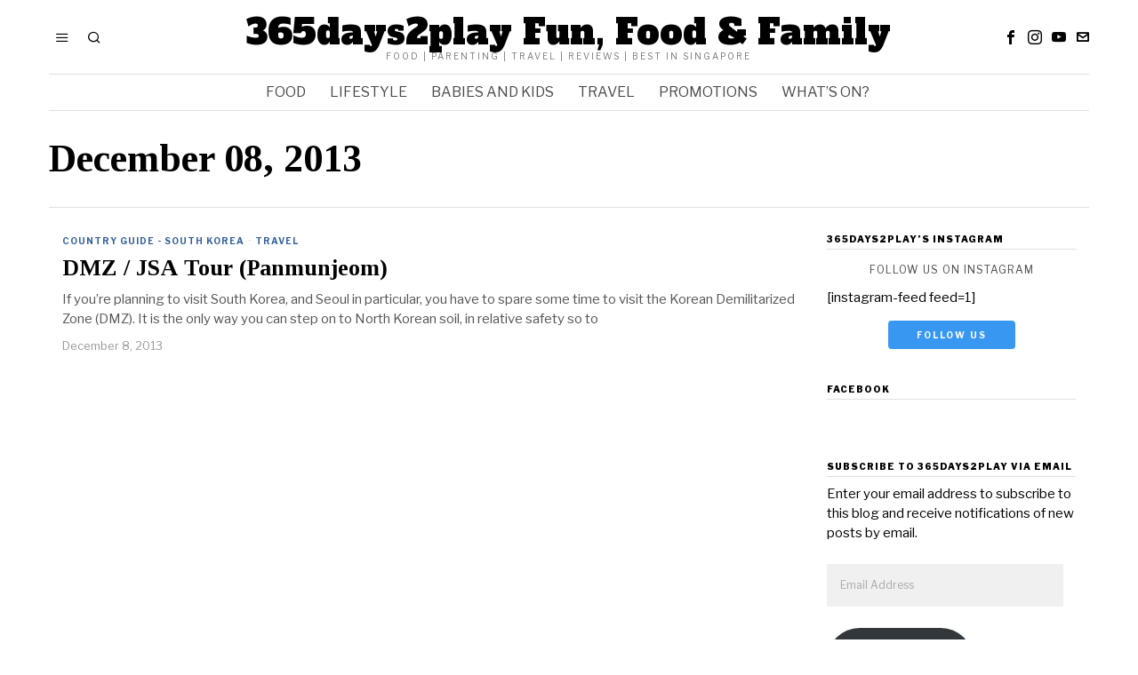

--- FILE ---
content_type: text/html; charset=UTF-8
request_url: https://365days2play.com/2013/12/08/
body_size: 19404
content:
<!DOCTYPE html>
<html lang="en-US" class="no-js">
<head>
	<meta charset="UTF-8">
	<meta name="viewport" content="width=device-width, initial-scale=1.0">
	<link rel="profile" href="http://gmpg.org/xfn/11">
    
	<!--[if lt IE 9]>
	<script src="https://365days2play.com/wp-content/themes/fox/js/html5.js"></script>
	<![endif]-->
    
    <script>
    document.addEventListener('DOMContentLoaded',function(){
        var fox56_async_css = document.querySelectorAll('link[media="fox56_async"],style[media="fox56_async"]')
        if ( ! fox56_async_css ) {
            return;
        }
        for( var link of fox56_async_css ) {
            link.setAttribute('media','all')
        }
    });
</script>
<title>December 8, 2013 &#8211; 365days2play Fun, Food &amp; Family</title>
<meta name='robots' content='max-image-preview:large' />
<link rel='dns-prefetch' href='//stats.wp.com' />
<link rel='dns-prefetch' href='//fonts.googleapis.com' />
<link rel='dns-prefetch' href='//widgets.wp.com' />
<link rel='dns-prefetch' href='//s0.wp.com' />
<link rel='dns-prefetch' href='//0.gravatar.com' />
<link rel='dns-prefetch' href='//1.gravatar.com' />
<link rel='dns-prefetch' href='//2.gravatar.com' />
<link rel='dns-prefetch' href='//jetpack.wordpress.com' />
<link rel='dns-prefetch' href='//public-api.wordpress.com' />
<link rel='dns-prefetch' href='//v0.wordpress.com' />
<link rel="alternate" type="application/rss+xml" title="365days2play Fun, Food &amp; Family &raquo; Feed" href="https://365days2play.com/feed/" />
<link rel="alternate" type="application/rss+xml" title="365days2play Fun, Food &amp; Family &raquo; Comments Feed" href="https://365days2play.com/comments/feed/" />
<style id='wp-img-auto-sizes-contain-inline-css'>
img:is([sizes=auto i],[sizes^="auto," i]){contain-intrinsic-size:3000px 1500px}
/*# sourceURL=wp-img-auto-sizes-contain-inline-css */
</style>
<style id='wp-emoji-styles-inline-css'>

	img.wp-smiley, img.emoji {
		display: inline !important;
		border: none !important;
		box-shadow: none !important;
		height: 1em !important;
		width: 1em !important;
		margin: 0 0.07em !important;
		vertical-align: -0.1em !important;
		background: none !important;
		padding: 0 !important;
	}
/*# sourceURL=wp-emoji-styles-inline-css */
</style>
<style id='classic-theme-styles-inline-css'>
/*! This file is auto-generated */
.wp-block-button__link{color:#fff;background-color:#32373c;border-radius:9999px;box-shadow:none;text-decoration:none;padding:calc(.667em + 2px) calc(1.333em + 2px);font-size:1.125em}.wp-block-file__button{background:#32373c;color:#fff;text-decoration:none}
/*# sourceURL=/wp-includes/css/classic-themes.min.css */
</style>
<link rel='stylesheet' id='mediaelement-css' href='https://365days2play.com/wp-includes/js/mediaelement/mediaelementplayer-legacy.min.css?ver=4.2.17' media='all' />
<link rel='stylesheet' id='wp-mediaelement-css' href='https://365days2play.com/wp-includes/js/mediaelement/wp-mediaelement.min.css?ver=6.9' media='all' />
<style id='jetpack-sharing-buttons-style-inline-css'>
.jetpack-sharing-buttons__services-list{display:flex;flex-direction:row;flex-wrap:wrap;gap:0;list-style-type:none;margin:5px;padding:0}.jetpack-sharing-buttons__services-list.has-small-icon-size{font-size:12px}.jetpack-sharing-buttons__services-list.has-normal-icon-size{font-size:16px}.jetpack-sharing-buttons__services-list.has-large-icon-size{font-size:24px}.jetpack-sharing-buttons__services-list.has-huge-icon-size{font-size:36px}@media print{.jetpack-sharing-buttons__services-list{display:none!important}}.editor-styles-wrapper .wp-block-jetpack-sharing-buttons{gap:0;padding-inline-start:0}ul.jetpack-sharing-buttons__services-list.has-background{padding:1.25em 2.375em}
/*# sourceURL=https://365days2play.com/wp-content/plugins/jetpack/_inc/blocks/sharing-buttons/view.css */
</style>
<style id='global-styles-inline-css'>
:root{--wp--preset--aspect-ratio--square: 1;--wp--preset--aspect-ratio--4-3: 4/3;--wp--preset--aspect-ratio--3-4: 3/4;--wp--preset--aspect-ratio--3-2: 3/2;--wp--preset--aspect-ratio--2-3: 2/3;--wp--preset--aspect-ratio--16-9: 16/9;--wp--preset--aspect-ratio--9-16: 9/16;--wp--preset--color--black: #000000;--wp--preset--color--cyan-bluish-gray: #abb8c3;--wp--preset--color--white: #ffffff;--wp--preset--color--pale-pink: #f78da7;--wp--preset--color--vivid-red: #cf2e2e;--wp--preset--color--luminous-vivid-orange: #ff6900;--wp--preset--color--luminous-vivid-amber: #fcb900;--wp--preset--color--light-green-cyan: #7bdcb5;--wp--preset--color--vivid-green-cyan: #00d084;--wp--preset--color--pale-cyan-blue: #8ed1fc;--wp--preset--color--vivid-cyan-blue: #0693e3;--wp--preset--color--vivid-purple: #9b51e0;--wp--preset--gradient--vivid-cyan-blue-to-vivid-purple: linear-gradient(135deg,rgb(6,147,227) 0%,rgb(155,81,224) 100%);--wp--preset--gradient--light-green-cyan-to-vivid-green-cyan: linear-gradient(135deg,rgb(122,220,180) 0%,rgb(0,208,130) 100%);--wp--preset--gradient--luminous-vivid-amber-to-luminous-vivid-orange: linear-gradient(135deg,rgb(252,185,0) 0%,rgb(255,105,0) 100%);--wp--preset--gradient--luminous-vivid-orange-to-vivid-red: linear-gradient(135deg,rgb(255,105,0) 0%,rgb(207,46,46) 100%);--wp--preset--gradient--very-light-gray-to-cyan-bluish-gray: linear-gradient(135deg,rgb(238,238,238) 0%,rgb(169,184,195) 100%);--wp--preset--gradient--cool-to-warm-spectrum: linear-gradient(135deg,rgb(74,234,220) 0%,rgb(151,120,209) 20%,rgb(207,42,186) 40%,rgb(238,44,130) 60%,rgb(251,105,98) 80%,rgb(254,248,76) 100%);--wp--preset--gradient--blush-light-purple: linear-gradient(135deg,rgb(255,206,236) 0%,rgb(152,150,240) 100%);--wp--preset--gradient--blush-bordeaux: linear-gradient(135deg,rgb(254,205,165) 0%,rgb(254,45,45) 50%,rgb(107,0,62) 100%);--wp--preset--gradient--luminous-dusk: linear-gradient(135deg,rgb(255,203,112) 0%,rgb(199,81,192) 50%,rgb(65,88,208) 100%);--wp--preset--gradient--pale-ocean: linear-gradient(135deg,rgb(255,245,203) 0%,rgb(182,227,212) 50%,rgb(51,167,181) 100%);--wp--preset--gradient--electric-grass: linear-gradient(135deg,rgb(202,248,128) 0%,rgb(113,206,126) 100%);--wp--preset--gradient--midnight: linear-gradient(135deg,rgb(2,3,129) 0%,rgb(40,116,252) 100%);--wp--preset--font-size--small: 13px;--wp--preset--font-size--medium: 20px;--wp--preset--font-size--large: 36px;--wp--preset--font-size--x-large: 42px;--wp--preset--spacing--20: 0.44rem;--wp--preset--spacing--30: 0.67rem;--wp--preset--spacing--40: 1rem;--wp--preset--spacing--50: 1.5rem;--wp--preset--spacing--60: 2.25rem;--wp--preset--spacing--70: 3.38rem;--wp--preset--spacing--80: 5.06rem;--wp--preset--shadow--natural: 6px 6px 9px rgba(0, 0, 0, 0.2);--wp--preset--shadow--deep: 12px 12px 50px rgba(0, 0, 0, 0.4);--wp--preset--shadow--sharp: 6px 6px 0px rgba(0, 0, 0, 0.2);--wp--preset--shadow--outlined: 6px 6px 0px -3px rgb(255, 255, 255), 6px 6px rgb(0, 0, 0);--wp--preset--shadow--crisp: 6px 6px 0px rgb(0, 0, 0);}:where(.is-layout-flex){gap: 0.5em;}:where(.is-layout-grid){gap: 0.5em;}body .is-layout-flex{display: flex;}.is-layout-flex{flex-wrap: wrap;align-items: center;}.is-layout-flex > :is(*, div){margin: 0;}body .is-layout-grid{display: grid;}.is-layout-grid > :is(*, div){margin: 0;}:where(.wp-block-columns.is-layout-flex){gap: 2em;}:where(.wp-block-columns.is-layout-grid){gap: 2em;}:where(.wp-block-post-template.is-layout-flex){gap: 1.25em;}:where(.wp-block-post-template.is-layout-grid){gap: 1.25em;}.has-black-color{color: var(--wp--preset--color--black) !important;}.has-cyan-bluish-gray-color{color: var(--wp--preset--color--cyan-bluish-gray) !important;}.has-white-color{color: var(--wp--preset--color--white) !important;}.has-pale-pink-color{color: var(--wp--preset--color--pale-pink) !important;}.has-vivid-red-color{color: var(--wp--preset--color--vivid-red) !important;}.has-luminous-vivid-orange-color{color: var(--wp--preset--color--luminous-vivid-orange) !important;}.has-luminous-vivid-amber-color{color: var(--wp--preset--color--luminous-vivid-amber) !important;}.has-light-green-cyan-color{color: var(--wp--preset--color--light-green-cyan) !important;}.has-vivid-green-cyan-color{color: var(--wp--preset--color--vivid-green-cyan) !important;}.has-pale-cyan-blue-color{color: var(--wp--preset--color--pale-cyan-blue) !important;}.has-vivid-cyan-blue-color{color: var(--wp--preset--color--vivid-cyan-blue) !important;}.has-vivid-purple-color{color: var(--wp--preset--color--vivid-purple) !important;}.has-black-background-color{background-color: var(--wp--preset--color--black) !important;}.has-cyan-bluish-gray-background-color{background-color: var(--wp--preset--color--cyan-bluish-gray) !important;}.has-white-background-color{background-color: var(--wp--preset--color--white) !important;}.has-pale-pink-background-color{background-color: var(--wp--preset--color--pale-pink) !important;}.has-vivid-red-background-color{background-color: var(--wp--preset--color--vivid-red) !important;}.has-luminous-vivid-orange-background-color{background-color: var(--wp--preset--color--luminous-vivid-orange) !important;}.has-luminous-vivid-amber-background-color{background-color: var(--wp--preset--color--luminous-vivid-amber) !important;}.has-light-green-cyan-background-color{background-color: var(--wp--preset--color--light-green-cyan) !important;}.has-vivid-green-cyan-background-color{background-color: var(--wp--preset--color--vivid-green-cyan) !important;}.has-pale-cyan-blue-background-color{background-color: var(--wp--preset--color--pale-cyan-blue) !important;}.has-vivid-cyan-blue-background-color{background-color: var(--wp--preset--color--vivid-cyan-blue) !important;}.has-vivid-purple-background-color{background-color: var(--wp--preset--color--vivid-purple) !important;}.has-black-border-color{border-color: var(--wp--preset--color--black) !important;}.has-cyan-bluish-gray-border-color{border-color: var(--wp--preset--color--cyan-bluish-gray) !important;}.has-white-border-color{border-color: var(--wp--preset--color--white) !important;}.has-pale-pink-border-color{border-color: var(--wp--preset--color--pale-pink) !important;}.has-vivid-red-border-color{border-color: var(--wp--preset--color--vivid-red) !important;}.has-luminous-vivid-orange-border-color{border-color: var(--wp--preset--color--luminous-vivid-orange) !important;}.has-luminous-vivid-amber-border-color{border-color: var(--wp--preset--color--luminous-vivid-amber) !important;}.has-light-green-cyan-border-color{border-color: var(--wp--preset--color--light-green-cyan) !important;}.has-vivid-green-cyan-border-color{border-color: var(--wp--preset--color--vivid-green-cyan) !important;}.has-pale-cyan-blue-border-color{border-color: var(--wp--preset--color--pale-cyan-blue) !important;}.has-vivid-cyan-blue-border-color{border-color: var(--wp--preset--color--vivid-cyan-blue) !important;}.has-vivid-purple-border-color{border-color: var(--wp--preset--color--vivid-purple) !important;}.has-vivid-cyan-blue-to-vivid-purple-gradient-background{background: var(--wp--preset--gradient--vivid-cyan-blue-to-vivid-purple) !important;}.has-light-green-cyan-to-vivid-green-cyan-gradient-background{background: var(--wp--preset--gradient--light-green-cyan-to-vivid-green-cyan) !important;}.has-luminous-vivid-amber-to-luminous-vivid-orange-gradient-background{background: var(--wp--preset--gradient--luminous-vivid-amber-to-luminous-vivid-orange) !important;}.has-luminous-vivid-orange-to-vivid-red-gradient-background{background: var(--wp--preset--gradient--luminous-vivid-orange-to-vivid-red) !important;}.has-very-light-gray-to-cyan-bluish-gray-gradient-background{background: var(--wp--preset--gradient--very-light-gray-to-cyan-bluish-gray) !important;}.has-cool-to-warm-spectrum-gradient-background{background: var(--wp--preset--gradient--cool-to-warm-spectrum) !important;}.has-blush-light-purple-gradient-background{background: var(--wp--preset--gradient--blush-light-purple) !important;}.has-blush-bordeaux-gradient-background{background: var(--wp--preset--gradient--blush-bordeaux) !important;}.has-luminous-dusk-gradient-background{background: var(--wp--preset--gradient--luminous-dusk) !important;}.has-pale-ocean-gradient-background{background: var(--wp--preset--gradient--pale-ocean) !important;}.has-electric-grass-gradient-background{background: var(--wp--preset--gradient--electric-grass) !important;}.has-midnight-gradient-background{background: var(--wp--preset--gradient--midnight) !important;}.has-small-font-size{font-size: var(--wp--preset--font-size--small) !important;}.has-medium-font-size{font-size: var(--wp--preset--font-size--medium) !important;}.has-large-font-size{font-size: var(--wp--preset--font-size--large) !important;}.has-x-large-font-size{font-size: var(--wp--preset--font-size--x-large) !important;}
:where(.wp-block-post-template.is-layout-flex){gap: 1.25em;}:where(.wp-block-post-template.is-layout-grid){gap: 1.25em;}
:where(.wp-block-term-template.is-layout-flex){gap: 1.25em;}:where(.wp-block-term-template.is-layout-grid){gap: 1.25em;}
:where(.wp-block-columns.is-layout-flex){gap: 2em;}:where(.wp-block-columns.is-layout-grid){gap: 2em;}
:root :where(.wp-block-pullquote){font-size: 1.5em;line-height: 1.6;}
/*# sourceURL=global-styles-inline-css */
</style>
<link rel='stylesheet' id='fox-google-fonts-css' href='https://fonts.googleapis.com/css?family=Alfa+Slab+One%3Aregular%7CLibre+Franklin%3Aregular%2C900%2C700%2Citalic%7CTinos%3Aregular%2C700&#038;display=swap&#038;ver=6.8' media='all' />
<link rel='stylesheet' id='fox-icon56-v68-loading-css' href='https://365days2play.com/wp-content/themes/fox/css56/icon56-v68-loading.css?ver=6.8' media='all' />
<link rel='stylesheet' id='fox-common-css' href='https://365days2play.com/wp-content/themes/fox/css56/common.css?ver=6.8' media='all' />
<link rel='stylesheet' id='fox-common-below-css' href='https://365days2play.com/wp-content/themes/fox/css56/common-below.css?ver=6.8' media='all' />
<link rel='stylesheet' id='fox-header-above-css' href='https://365days2play.com/wp-content/themes/fox/css56/header-above.css?ver=6.8' media='all' />
<link rel='stylesheet' id='fox-header-below-css' href='https://365days2play.com/wp-content/themes/fox/css56/header-below.css?ver=6.8' media='all' />
<link rel='stylesheet' id='fox-footer-css' href='https://365days2play.com/wp-content/themes/fox/css56/footer.css?ver=6.8' media='all' />
<link rel='stylesheet' id='fox-widgets-css' href='https://365days2play.com/wp-content/themes/fox/css56/widgets.css?ver=6.8' media='all' />
<link rel='stylesheet' id='fox-builder-common-css' href='https://365days2play.com/wp-content/themes/fox/css56/builder/common.css?ver=6.8' media='all' />
<link rel='stylesheet' id='fox-builder-grid-css' href='https://365days2play.com/wp-content/themes/fox/css56/builder/grid.css?ver=6.8' media='all' />
<link rel='stylesheet' id='fox-builder-list-css' href='https://365days2play.com/wp-content/themes/fox/css56/builder/list.css?ver=6.8' media='all' />
<link rel='stylesheet' id='fox-builder-masonry-css' href='https://365days2play.com/wp-content/themes/fox/css56/builder/masonry.css?ver=6.8' media='all' />
<link rel='stylesheet' id='fox-builder-carousel-css' href='https://365days2play.com/wp-content/themes/fox/css56/builder/carousel.css?ver=6.8' media='all' />
<link rel='stylesheet' id='fox-builder-group-css' href='https://365days2play.com/wp-content/themes/fox/css56/builder/group.css?ver=6.8' media='all' />
<link rel='stylesheet' id='fox-builder-others-css' href='https://365days2play.com/wp-content/themes/fox/css56/builder/others.css?ver=6.8' media='all' />
<link rel='stylesheet' id='fox-misc-css' href='https://365days2play.com/wp-content/themes/fox/css56/misc.css?ver=6.8' media='all' />
<link rel='stylesheet' id='fox-lightbox-css' href='https://365days2play.com/wp-content/themes/fox/css56/lightbox.css?ver=6.8' media='all' />
<style id='style56-inline-css'>
:root{--font-body:"Libre Franklin", sans-serif;}:root{--font-heading:"Tinos", serif;}:root{--font-nav:"Libre Franklin", sans-serif;}
/*# sourceURL=style56-inline-css */
</style>
<link rel='stylesheet' id='jetpack_likes-css' href='https://365days2play.com/wp-content/plugins/jetpack/modules/likes/style.css?ver=15.3.1' media='all' />
<link rel='stylesheet' id='jetpack-subscriptions-css' href='https://365days2play.com/wp-content/plugins/jetpack/_inc/build/subscriptions/subscriptions.min.css?ver=15.3.1' media='all' />
<style id='jetpack_facebook_likebox-inline-css'>
.widget_facebook_likebox {
	overflow: hidden;
}

/*# sourceURL=https://365days2play.com/wp-content/plugins/jetpack/modules/widgets/facebook-likebox/style.css */
</style>
<link rel='stylesheet' id='boldgrid-components-css' href='https://365days2play.com/wp-content/plugins/post-and-page-builder/assets/css/components.min.css?ver=2.16.5' media='all' />
<link rel='stylesheet' id='font-awesome-css' href='https://365days2play.com/wp-content/plugins/elementor/assets/lib/font-awesome/css/font-awesome.min.css?ver=4.7.0' media='all' />
<link rel='stylesheet' id='boldgrid-fe-css' href='https://365days2play.com/wp-content/plugins/post-and-page-builder/assets/css/editor-fe.min.css?ver=1.27.9' media='all' />
<link rel='stylesheet' id='boldgrid-custom-styles-css' href='https://365days2play.com/wp-content/plugins/post-and-page-builder/assets/css/custom-styles.css?ver=6.9' media='all' />
<link rel='stylesheet' id='sharedaddy-css' href='https://365days2play.com/wp-content/plugins/jetpack/modules/sharedaddy/sharing.css?ver=15.3.1' media='all' />
<link rel='stylesheet' id='social-logos-css' href='https://365days2play.com/wp-content/plugins/jetpack/_inc/social-logos/social-logos.min.css?ver=15.3.1' media='all' />
<script src="https://365days2play.com/wp-includes/js/jquery/jquery.min.js?ver=3.7.1" id="jquery-core-js"></script>
<script src="https://365days2play.com/wp-includes/js/jquery/jquery-migrate.min.js?ver=3.4.1" id="jquery-migrate-js"></script>
<link rel="https://api.w.org/" href="https://365days2play.com/wp-json/" /><link rel="EditURI" type="application/rsd+xml" title="RSD" href="https://365days2play.com/xmlrpc.php?rsd" />
<meta name="generator" content="WordPress 6.9" />
	<style>img#wpstats{display:none}</style>
		    <style id="css-preview">
        .topbar56 .container .row { height : 32px ;} .topbar56 { border-bottom-width : 0px ;} .topbar56 { border-top-width : 0px ;} .topbar56__container { border-bottom-width : 0px ;} .topbar56__container { border-top-width : 0px ;} .main_header56 .container { padding-top : 14px ;} .main_header56 .container { padding-bottom : 14px ;} .main_header56 { border-bottom-width : 0px ;} .main_header56__container { border-bottom-width : 0px ;} .header_bottom56 .container .row { height : 40px ;} .header_bottom56 { background-color : #fff ;} .header_bottom56 { border-bottom-width : 0px ;} .header_bottom56 { border-top-width : 0px ;} .header_bottom56__container { border-bottom-width : 1px ;} .header_bottom56__container { border-top-width : 1px ;} .header_bottom56, .header_bottom56__container { border-color : #e0e0e0 ;} .header_desktop56 .logo56 img { width : 320px ;} .header_mobile56 .logo56 img { height : 20px ;} .text-logo { font-family : Alfa Slab One ;} .text-logo { font-weight : 400 ;} .text-logo { font-style : normal ;} .text-logo { font-size : 40px ;} .text-logo { line-height : 1.1 ;} .text-logo { letter-spacing : 0px ;} .text-logo { text-transform : none ;} .site-description { margin-top : 0px ;} .site-description { color : #797979 ;} .slogan { font-family : var(--font-body) ;} .slogan { font-weight : 400 ;} .slogan { font-style : normal ;} .slogan { font-size : 10px ;} .slogan { line-height : 1.1 ;} .slogan { letter-spacing : 2px ;} .slogan { text-transform : uppercase ;} .header56__social li + li { margin-left : 3px ;} .header56__social a { width : 24px ;} .header56__social a { height : 24px ;} .header56__social a { font-size : 16px ;} .header56__social a img { width : 16px ;} .header56__social a { border-radius : 0px ;} .header56__social a { border-width : 0px ;} .search-btn img, .searchform button img { width : 32px ;} .header56__search .search-btn { font-size : 16px ;} .header56__btn__1 { border-width : 1px ;} .header56__btn__1 { border-radius : 0px ;} .header56__btn__2 { border-width : 1px ;} .header56__btn__2 { border-radius : 0px ;} .hamburger--type-icon { font-size : 16px ;} .hamburger--type-icon { width : 40px ;} .hamburger--type-icon { height : 40px ;} .hamburger--type-icon { border-width : 0px ;} .hamburger--type-icon { border-radius : 0px ;} .hamburger--type-image { width : 40px ;} .mainnav ul.menu > li > a { padding-left : 12px ;} .mainnav ul.menu > li > a { padding-right : 12px ;} .mainnav ul.menu > li > a { font-weight : 400 ;} .mainnav ul.menu > li > a { font-size : 16px ;} .mainnav ul.menu > li > a { letter-spacing : 0px ;} .mainnav ul.menu > li > a { text-transform : uppercase ;} .mainnav ul.menu > li > a { line-height : 40px ;} .mainnav ul.menu > li > a { color : #494949 ;} .mainnav ul.menu > li > a:hover { color : #000000 ;} .mainnav ul.menu > li.current-menu-item > a, .mainnav ul.menu > li.current-menu-ancestor > a { color : #000000 ;} .mainnav ul.menu > li > a:after { width : 100% ;} .mainnav ul.menu > li > a:after { left : calc((100% - 100%)/2) ;} .mainnav ul.menu > li > a:after { height : 2px ;} .mainnav .mk { color : #cccccc ;} .mainnav .mk { font-size : 14px ;} .mainnav .mk { margin-left : 3px ;} .mainnav ul.sub-menu { width : 180px ;} .mega.column-2 > .sub-menu { width : calc(2*180px) ;} .mega.column-3 > .sub-menu { width : calc(3*180px) ;} .mainnav ul.sub-menu, .mainnav li.mega > .submenu-display-items .post-nav-item-title { font-style : normal ;} .mainnav ul.sub-menu, .mainnav li.mega > .submenu-display-items .post-nav-item-title { font-size : 12px ;} .mainnav ul.sub-menu { background : #fff ;} .mainnav ul.sub-menu { padding-top : 0px ;} .mainnav ul.sub-menu { padding-bottom : 0px ;} .mainnav ul.sub-menu { padding-left : 0px ;} .mainnav ul.sub-menu { padding-right : 0px ;} .mainnav ul.sub-menu { border-radius : 0px ;} .mainnav ul.sub-menu { box-shadow : 0 5px 20px rgba(0,0,0,0.0) ;} .mainnav ul.menu > li.menu-item-has-children:after,.mainnav ul.menu > li.mega:after { border-bottom-color : #fff ;} .mainnav ul.menu > li.menu-item-has-children:before,.mainnav ul.menu > li.mega:before { border-bottom-color : #ccc ;} .mainnav ul.sub-menu a { padding-left : 12px ;} .mainnav ul.sub-menu a { padding-right : 12px ;} .mainnav ul.sub-menu a { line-height : 28px ;} .mainnav ul.sub-menu a { color : #111 ;} .mainnav ul.sub-menu a:hover { color : #111111 ;} .mainnav ul.sub-menu a:hover { background-color : #f0f0f0 ;} .mainnav ul.sub-menu > li.current-menu-item > a, .mainnav ul.sub-menu > li.current-menu-ancestor > a { color : #111 ;} .mainnav ul.sub-menu > li.current-menu-item > a, .mainnav ul.sub-menu > li.current-menu-ancestor > a { background-color : #f0f0f0 ;} .mainnav ul.sub-menu li { border-top-color : #e0e0e0 ;} .mainnav li.mega .sub-menu > li:before { border-left-color : #e0e0e0 ;} .header_mobile56 .container .row, .header_mobile56__height { height : 54px ;} .header_mobile56 { border-bottom-width : 0px ;} .header_mobile56 { border-top-width : 0px ;} .header_mobile56 { box-shadow : 0 4px 10px rgba(0,0,0,0.0) ;} .offcanvas56 { width : 320px ;} .offcanvas56__overlay { background : rgba(0,0,0,0.5) ;} .offcanvas56 { padding-top : 16px ;} .offcanvas56 { padding-bottom : 16px ;} .offcanvas56 { padding-left : 16px ;} .offcanvas56 { padding-right : 16px ;} .offcanvas56__element + .offcanvas56__element { margin-top : 20px ;} .offcanvasnav56 ul.sub-menu, .offcanvasnav56 li + li { border-top-width : 0px ;} .offcanvasnav56 { font-family : var(--font-nav) ;} .offcanvasnav56 { font-weight : 400 ;} .offcanvasnav56 { font-style : normal ;} .offcanvasnav56 { font-size : 15px ;} .offcanvasnav56 { text-transform : none ;} .offcanvasnav56 a, .offcanvasnav56 .mk { line-height : 42px ;} .offcanvasnav56 .mk { width : 42px ;} .offcanvasnav56 .mk { height : 42px ;} .offcanvasnav56 a { padding-left : 0px ;} .offcanvasnav56 ul ul { font-family : var(--font-nav) ;} .offcanvasnav56 ul ul a, .offcanvasnav56 ul ul .mk { line-height : 32px ;} .offcanvasnav56 ul ul .mk { width : 32px ;} .offcanvasnav56 ul ul .mk { height : 32px ;} .masthead--sticky .masthead__wrapper.before-sticky { border-bottom-width : 1px ;} .masthead--sticky .masthead__wrapper.before-sticky { border-color : #e0e0e1 ;} .masthead--sticky .masthead__wrapper.before-sticky { box-shadow : 0 3px 10px rgba(0,0,0,0.0) ;} .minimal-logo img { height : 20px ;} .builder56 { padding-top : 20px ;} .builder56 { padding-bottom : 0px ;} .heading56, .section-heading h2, .fox-heading .heading-title-main { font-family : var(--font-nav) ;} .heading56, .section-heading h2, .fox-heading .heading-title-main { font-weight : 900 ;} .heading56, .section-heading h2, .fox-heading .heading-title-main { font-style : normal ;} .heading56, .section-heading h2, .fox-heading .heading-title-main { font-size : 18px ;} .heading56, .section-heading h2, .fox-heading .heading-title-main { line-height : 1.3 ;} .heading56, .section-heading h2, .fox-heading .heading-title-main { letter-spacing : 1px ;} .heading56, .section-heading h2, .fox-heading .heading-title-main { text-transform : uppercase ;} .builder56__section + .builder56__section { margin-top : 24px ;} .titlebar56__main { width : 600px ;} .titlebar56 .container { padding : 2em 0 ;} .titlebar56 { border-top-width : 0px ;} .titlebar56 { border-bottom-width : 0px ;} .titlebar56 .container { border-bottom-width : 1px ;} .titlebar56, .titlebar56 .container { border-color : #e0e0e0 ;} .titlebar56__title { font-family : var(--font-heading) ;} .titlebar56__title { font-size : 44px ;} .titlebar56__title { text-transform : none ;} .titlebar56__description { font-family : var(--font-body) ;} .toparea56 .blog56--grid { column-gap : 32px ;} .toparea56 .blog56--list { column-gap : 32px ;} .toparea56 .masonry-cell { padding-left : calc(32px/2) ;} .toparea56 .masonry-cell { padding-right : calc(32px/2) ;} .toparea56 .main-masonry { margin-left : calc(-32px/2) ;} .toparea56 .main-masonry { margin-right : calc(-32px/2) ;} .toparea56 .row56 { column-gap : 32px ;} .toparea56 .blog56__sep { column-gap : 32px ;} .toparea56 .blog56__sep__line { transform : translate( calc(32px/2), 0 ) ;} .toparea56 .carousel-cell { padding : 0 16px ;} .toparea56 .carousel56__container { margin : 0 -16px ;} .toparea56 .blog56--grid { row-gap : 32px ;} .toparea56 .blog56--list { row-gap : 32px ;} .toparea56 .masonry-cell { padding-top : 32px ;} .toparea56 .main-masonry { margin-top : -32px ;} .toparea56 .post56__sep__line { top : calc(-32px/2) ;} .toparea56 .blog56__sep__line { border-right-width : 0px ;} .toparea56 .post56__sep__line { border-top-width : 0px ;} .toparea56 .post56--list--thumb-percent .thumbnail56 { width : 54% ;} .toparea56 .post56--list--thumb-percent .thumbnail56 + .post56__text { width : calc(100% - 54%) ;} .toparea56 .post56--list--thumb-pixel .thumbnail56 { width : 400px ;} .toparea56 .post56--list--thumb-pixel .thumbnail56 + .post56__text { width : calc(100% - 400px) ;} .toparea56 .post56--list--thumb-left .thumbnail56 { padding-right : 45px ;} .toparea56 > .container > .blog56--list .post56--list--thumb-right .thumbnail56 { padding-left : 45px ;} .pagination56 .page-numbers { border-width : 0px ;} .pagination56 .page-numbers { border-radius : 0px ;} .pagination56 { font-family : var(--font-heading) ;} .pagination56 .page-numbers { background : rgba(0,0,0,.1) ;} .pagination56 .page-numbers:hover, .pagination56 .page-numbers.current { background : rgba(0,0,0,.2) ;} .post56__padding { padding-bottom : 80% ;} .post56__height { height : 320px ;} .post56__overlay { background : rgba(0,0,0,.3) ;} .blog56--grid { column-gap : 32px ;} .blog56--list { column-gap : 32px ;} .masonry-cell { padding-left : calc(32px/2) ;} .masonry-cell { padding-right : calc(32px/2) ;} .main-masonry { margin-left : calc(-32px/2) ;} .main-masonry { margin-right : calc(-32px/2) ;} .row56 { column-gap : 32px ;} .blog56__sep { column-gap : 32px ;} .blog56__sep__line { transform : translate( calc(32px/2), 0 ) ;} .blog56--grid { row-gap : 32px ;} .blog56--list { row-gap : 32px ;} .masonry-cell { padding-top : 32px ;} .main-masonry { margin-top : -32px ;} .post56__sep__line { top : calc(-32px/2) ;} .component56 + .component56 { margin-top : 8px ;} .thumbnail56 { margin-bottom : 10px ;} .title56 { margin-bottom : 10px ;} .excerpt56 { margin-bottom : 10px ;} .blog56__sep__line { border-right-width : 0px ;} .post56__sep__line { border-top-width : 1px ;} .post56__sep__line { border-color : #eaeaea ;} .post56 { border-radius : 0px ;} .post56 { box-shadow : 2px 8px 20px rgba(0,0,0,0.0) ;} .post56 .post56__text { padding : 0px ;} .thumbnail56 img { border-top-width : 0px ;} .thumbnail56 img { border-right-width : 0px ;} .thumbnail56 img { border-bottom-width : 0px ;} .thumbnail56 img { border-left-width : 0px ;} .post56--list--thumb-percent .thumbnail56 { width : 40% ;} .post56--list--thumb-percent .thumbnail56 + .post56__text { width : calc(100% - 40%) ;} .post56--list--thumb-pixel .thumbnail56 { width : 240px ;} .post56--list--thumb-pixel .thumbnail56 + .post56__text { width : calc(100% - 240px) ;} .post56--list--thumb-left .thumbnail56 { padding-right : 24px ;} .post56--list--thumb-right .thumbnail56 { padding-left : 24px ;} .thumbnail56 img, .thumbnail56__overlay { border-radius : 0px ;} .thumbnail56__overlay { background : #000 ;} .thumbnail56 .thumbnail56__hover-img { width : 40% ;} .title56 { font-family : var(--font-heading) ;} .title56 { font-style : normal ;} .title56 { font-size : 26px ;} .title56 a:hover { text-decoration : underline ;} .title56 a:hover { text-decoration-color : #cccccc ;} .excerpt56 { color : #555555 ;} .meta56__author a img { width : 32px ;} .meta56 { font-family : var(--font-nav) ;} .meta56 { font-weight : 400 ;} .meta56 { font-style : normal ;} .meta56 { font-size : 13px ;} .meta56 { text-transform : none ;} .meta56 { color : #999999 ;} .meta56 a { color : #999999 ;} .meta56 a:hover { color : #555555 ;} .meta56__category--fancy { font-family : var(--font-nav) ;} .meta56__category--fancy { font-weight : 700 ;} .meta56__category--fancy { font-style : normal ;} .meta56__category--fancy { font-size : 10px ;} .meta56__category--fancy { letter-spacing : 1px ;} .meta56__category--fancy { text-transform : uppercase ;} .single56__title { font-family : var(--font-heading) ;} .single56__title { font-weight : 400 ;} .single56__title { font-style : normal ;} .single56__title { font-size : 51px ;} .single56__subtitle { max-width : 600px ;} .single56__subtitle { color : #797979 ;} .single56__subtitle { font-family : var(--font-heading) ;} .single56__subtitle { font-weight : 400 ;} .single56__subtitle { font-style : normal ;} .single56__subtitle { font-size : 22px ;} .single56__subtitle { line-height : 1.4 ;} :root { --narrow-width : 660px ;} .single56__post_content { font-family : Arial ;} .single56__post_content { font-style : normal ;} .single56__post_content { font-size : 16px ;} .single56__post_content { line-height : 1.7 ;} .single56__heading { font-family : var(--font-nav) ;} .single56__heading { font-weight : 400 ;} .single56__heading { font-style : normal ;} .single56__heading { font-size : 20px ;} .single56__heading { letter-spacing : 0px ;} .single56__heading { text-transform : uppercase ;} .single56__heading { text-align : center ;} .single56--small-heading-normal .single56__heading { border-top-width : 1px ;} .authorbox56 { border-top-width : 0px ;} .authorbox56 { border-right-width : 0px ;} .authorbox56 { border-bottom-width : 0px ;} .authorbox56 { border-left-width : 0px ;} .authorbox56__avatar { width : 90px ;} .authorbox56__text { width : calc(100% - 90px) ;} .authorbox56__name { margin-bottom : 10px ;} .authorbox56__name { font-weight : 700 ;} .authorbox56__name { font-size : 1.3em ;} .authorbox56__description { line-height : 1.4 ;} .terms56 a { font-weight : 700 ;} .terms56 a { font-size : 0,8em ;} .terms56 a { letter-spacing : 1px ;} .terms56 a { text-transform : uppercase ;} .terms56 a { line-height : 24px ;} .terms56 a { border-radius : 0px ;} .terms56 a { border-width : 0px ;} .terms56 a { color : #000 ;} .terms56 a { background : #fff ;} .singlenav56__post__bg { padding-bottom : 45% ;} .singlenav56--1cols .singlenav56__post__bg { padding-bottom : calc(45%/1.8) ;} .single56__related .title56 { font-size : 18px ;} .share56--inline a { width : 32px ;} .share56--inline a { height : 32px ;} .share56--full a { height : 32px ;} .share56 a { font-size : 18px ;} .share56--inline a { border-radius : 40px ;} .share56--full a { border-radius : 0px ;} .share56--inline li + li { margin-left : 8px ;} .share56--full ul { column-gap : 8px ;} .share56--custom a { color : #ffffff ;} .share56--custom a { background : #dddddd ;} .share56--custom a { border-width : 0px ;} .share56--custom a:hover { color : #000000 ;} .share56--custom a:hover { background : #eeeeee ;} .sidedock56__heading { background : #000 ;} .sidedock56__post .title56 { font-size : 18px ;} .progress56 { height : 3px ;} .footer_sidebar56 .widget + .widget { margin-top : 12px ;} .footer_sidebar56  .widget + .widget { padding-top : 12px ;} .footer56__col__sep { border-color : #e0e0e0 ;} .footer_sidebar56 { background-color : #fafafa ;} .footer_sidebar56 { border-top-width : 1px ;} .footer_sidebar56 { border-color : #eaeaea ;} .footer_bottom56 { background-color : #ffffff ;} .footer_bottom56 .container { padding : 20px 0 ;} .footer_bottom56 { border-top-width : 1px ;} .footer_bottom56 { border-color : #eaeaea ;} .footer56__logo img { width : 260px ;} .footer56__social li + li { margin-left : 3px ;} .footer56__social a { width : 24px ;} .footer56__social a { height : 24px ;} .footer56__social a { font-size : 16px ;} .footer56__social a img { width : 16px ;} .footer56__social a { border-radius : 40px ;} .footer56__social a { border-width : 0px ;} .footer56__nav li + li { margin-left : 10px ;} .footer56__nav a { font-size : 11px ;} .footer56__nav a { letter-spacing : 1px ;} .footer56__nav a { text-transform : uppercase ;} .scrollup56--noimage { border-width : 0px ;} body { font-weight : 400 ;} body { font-size : 15px ;} body { line-height : 1.5 ;} body { letter-spacing : 0px ;} body { text-transform : none ;} h1, h2, h3, h4, h5, h6 { font-weight : 700 ;} h1, h2, h3, h4, h5, h6 { line-height : 1.1 ;} h1, h2, h3, h4, h5, h6 { text-transform : none ;} h2 { font-size : 33px ;} h3 { font-size : 26px ;} h4 { font-size : 20px ;} body { color : #000000 ;} a { color : #31609c ;} a:hover { color : #31609c ;} :root { --border-color : #e0e0e1 ;} :root { --accent-color : #31609c ;} :root { --content-width : 1170px ;} .secondary56 .secondary56__sep { border-left-width : 0px ;} body { background-color : rgba(255,255,255,1) ;} body.layout-boxed #wi-all { background-size : cover ;} body.layout-boxed #wi-all { background-position : center center ;} body.layout-boxed #wi-all { background-attachment : scroll ;} body.layout-boxed #wi-all { background-repeat : no-repeat ;} body.layout-boxed #wi-all { border-top-width : 0px ;} body.layout-boxed #wi-all { border-right-width : 0px ;} body.layout-boxed #wi-all { border-bottom-width : 0px ;} body.layout-boxed #wi-all { border-left-width : 0px ;} :root { --button-border-radius : 0px ;} button,input[type="submit"],.btn56 { font-family : var(--font-nav) ;} button,input[type="submit"],.btn56 { font-weight : 700 ;} button,input[type="submit"],.btn56 { font-style : normal ;} button,input[type="submit"],.btn56 { font-size : 10px ;} button,input[type="submit"],.btn56 { letter-spacing : 2px ;} button,input[type="submit"],.btn56 { text-transform : uppercase ;} :root { --button-height : 48px ;} :root { --button-padding : 28px ;} :root { --button-shadow : 2px 8px 20px rgba(0,0,0,0.0) ;} :root { --button-hover-shadow : 2px 8px 20px rgba(0,0,0,0.0) ;} :root { --input-border-width : 1px ;} input[type="text"], input[type="number"], input[type="email"], input[type="url"], input[type="date"], input[type="password"], textarea, .fox-input { font-family : var(--font-nav) ;} input[type="text"], input[type="number"], input[type="email"], input[type="url"], input[type="date"], input[type="password"], textarea, .fox-input { font-style : normal ;} input[type="text"], input[type="number"], input[type="email"], input[type="url"], input[type="date"], input[type="password"], textarea, .fox-input { font-size : 12px ;} input[type="text"], input[type="number"], input[type="email"], input[type="url"], input[type="date"], input[type="password"], textarea, .fox-input { text-transform : none ;} :root { --input-border-radius : 1px ;} :root { --input-height : 46px ;} :root { --input-placeholder-opacity : 0.6 ;} :root { --input-background : #f0f0f0 ;} :root { --input-color : #777777 ;} :root { --input-border-color : #f0f0f0 ;} :root { --input-shadow : 2px 8px 20px rgba(0,0,0,0.0) ;} :root { --input-focus-background : #eaeaea ;} :root { --input-focus-border-color : #f0f0f0 ;} :root { --input-focus-shadow : 2px 8px 20px rgba(0,0,0,0.0) ;} .secondary56 .widget + .widget { margin-top : 20px ;} .secondary56 .widget + .widget { padding-top : 20px ;} .secondary56 .widget + .widget { border-top-width : 0px ;} .widget-title, .secondary56 .wp-block-heading { font-family : var(--font-nav) ;} .widget-title, .secondary56 .wp-block-heading { font-weight : 900 ;} .widget-title, .secondary56 .wp-block-heading { font-style : normal ;} .widget-title, .secondary56 .wp-block-heading { font-size : 10px ;} .widget-title, .secondary56 .wp-block-heading { letter-spacing : 1px ;} .widget-title, .secondary56 .wp-block-heading { text-transform : uppercase ;} .widget-title, .secondary56 .wp-block-heading { border-bottom-width : 1px ;} .widget-title, .secondary56 .wp-block-heading { border-color : #e0e0e0 ;} .widget-title, .secondary56 .wp-block-heading { padding-bottom : 5px ;} .widget-title, .secondary56 .wp-block-heading { margin-top : 0px ;} .widget-title, .secondary56 .wp-block-heading { margin-right : 0px ;} .widget-title, .secondary56 .wp-block-heading { margin-bottom : 8px ;} .widget-title, .secondary56 .wp-block-heading { margin-left : 0px ;} :root { --list-widget-border-style : solid ;} :root { --list-widget-spacing : 6px ;} .single56--link-4 .single56__content a { text-decoration : none ;} .single56--link-4 .single56__content a { text-decoration-thickness : 1px ;} .single56--link-4 .single56__content a:hover { text-decoration : none ;} .single56--link-4 .single56__content a:hover { text-decoration-thickness : 1px ;} blockquote { font-family : var(--font-body) ;} blockquote { font-weight : 400 ;} blockquote { font-style : italic ;} blockquote { font-size : 30px ;} blockquote { letter-spacing : 0px ;} blockquote { text-transform : none ;} blockquote { border-top-width : 0px ;} blockquote { border-right-width : 0px ;} blockquote { border-bottom-width : 0px ;} blockquote { border-left-width : 0px ;} .wp-caption-text, .wp-element-caption, .single_thumbnail56 figcaption, .thumbnail56 figcaption, .wp-block-image figcaption, .blocks-gallery-caption { color : #797979 ;} .wp-caption-text, .single_thumbnail56 figcaption, .thumbnail56 figcaption, .wp-block-image figcaption, .blocks-gallery-caption { font-family : var(--font-body) ;} .wp-caption-text, .single_thumbnail56 figcaption, .thumbnail56 figcaption, .wp-block-image figcaption, .blocks-gallery-caption { font-style : normal ;} .wp-caption-text, .single_thumbnail56 figcaption, .thumbnail56 figcaption, .wp-block-image figcaption, .blocks-gallery-caption { font-size : 14px ;} .wi-dropcap,.enable-dropcap .dropcap-content > p:first-of-type:first-letter, p.has-drop-cap:not(:focus):first-letter { font-family : var(--font-heading) ;} .wi-dropcap,.enable-dropcap .dropcap-content > p:first-of-type:first-letter, p.has-drop-cap:not(:focus):first-letter { font-weight : 400 ;} :root { --darkmode-bg : #000 ;} .lamp56--icon .lamp56__part, .lamp56--icon_text .lamp56__part { height : 24px ;} .lamp56--icon .lamp56__part { width : 24px ;} .lamp56__part i { font-size : 18px ;} .legacy-678fab24c4fb7 .heading56--middle-line .heading56__line { height : 1px ;} .legacy-678fab24c4fb7 .heading56--border-top { border-top-width : 1px ;} .legacy-678fab24c4fb7 .heading56--border-bottom { border-bottom-width : 1px ;} .legacy-678fab24c4fb7 .heading56--border-around .heading56__text { border-width : 1px ;} .legacy-678fab24c4fb7 .heading56--middle-line .heading56__line { background-color : #e0e0e1 ;} .legacy-678fab24c4fb7 .heading56--border-top, .legacy-678fab24c4fb7 .heading56--border-bottom { border-color : #e0e0e1 ;} .legacy-678fab24c4fb7 .heading56--border-around .heading56__text { border-color : #e0e0e1 ;} .legacy-678fab24c5031 .row { margin : 0 -10px ;} .legacy-678fab24c5031 .col { padding : 0 10px ;} .legacy-678fab24c5031 .row { margin-top : -20px ;} .legacy-678fab24c5031 .col { padding-top : 20px ;} .legacy-678fab24c5031 .col + .col { border-left-width : 0px ;} .legacy-678fab24c5031 .secondary56__sep { border-left-width : 0px ;} .legacy-678fab24c5066 .post56__padding { padding-bottom : 80% ;} .legacy-678fab24c5066 .post56__height { height : 320px ;} .legacy-678fab24c5066 .post56__overlay { background : rgba(0,0,0,.3) ;} .legacy-678fab24c5066 .post56 { border-radius : 0px ;} .legacy-678fab24c5066 .post56 { box-shadow : 2px 8px 20px rgba(0,0,0,0.0) ;} .legacy-678fab24c5066 .post56__text { padding : 0px ;} .legacy-678fab24c5066 .blog56--grid { column-gap : 32px ;} .legacy-678fab24c5066 .blog56__sep { column-gap : 32px ;} .legacy-678fab24c5066 .blog56__sep__line { transform : translate( calc(32px/2), 0 ) ;} .legacy-678fab24c5066 .blog56--grid { row-gap : 32px ;} .legacy-678fab24c5066 .post56__sep__line { top : calc(-32px/2) ;} .legacy-678fab24c5066 .component56 + .component56 { margin-top : 8px ;} .legacy-678fab24c5066 .thumbnail56 { margin-bottom : 10px ;} .legacy-678fab24c5066 .title56 { margin-bottom : 10px ;} .legacy-678fab24c5066 .excerpt56 { margin-bottom : 10px ;} .legacy-678fab24c5066 .blog56__sep__line { border-right-width : 0px ;} .legacy-678fab24c5066 .post56__sep__line { border-top-width : 0px ;} .legacy-678fab24c5066 .thumbnail56 img { border-radius : 0px ;} .legacy-678fab24c5066 .thumbnail56 .thumbnail56__hover-img { width : 40% ;} .legacy-678fab24c5066 .meta56__author img { width : 32px ;} .legacy-678fab24c5066 .title56 { font-size : 26px ;} .legacy-678fab24c549e .heading56--middle-line .heading56__line { height : 1px ;} .legacy-678fab24c549e .heading56--border-top { border-top-width : 1px ;} .legacy-678fab24c549e .heading56--border-bottom { border-bottom-width : 1px ;} .legacy-678fab24c549e .heading56--border-around .heading56__text { border-width : 1px ;} .legacy-678fab24c549e .heading56--middle-line .heading56__line { background-color : #e0e0e1 ;} .legacy-678fab24c549e .heading56--border-top, .legacy-678fab24c549e .heading56--border-bottom { border-color : #e0e0e1 ;} .legacy-678fab24c549e .heading56--border-around .heading56__text { border-color : #e0e0e1 ;} .legacy-678fab24c54d7 .row { margin : 0 -10px ;} .legacy-678fab24c54d7 .col { padding : 0 10px ;} .legacy-678fab24c54d7 .row { margin-top : -20px ;} .legacy-678fab24c54d7 .col { padding-top : 20px ;} .legacy-678fab24c54d7 .col + .col { border-left-width : 0px ;} .legacy-678fab24c54d7 .secondary56__sep { border-left-width : 0px ;} .legacy-678fab24c5501 .row56__col--big .post56--list--thumb-pixel .thumbnail56 { width : 400px ;} .legacy-678fab24c5501 .row56__col--big .post56--list--thumb-pixel .thumbnail56 + .post56__text { width : calc(100% - 400px) ;} .legacy-678fab24c5501 .row56__col--big .title56 { font-size : 2.1em ;} .legacy-678fab24c5501 .row56__col--medium .post56--list--thumb-pixel .thumbnail56 { width : 250px ;} .legacy-678fab24c5501 .row56__col--medium .post56--list--thumb-pixel .thumbnail56 + .post56__text { width : calc(100% - 250px) ;} .legacy-678fab24c5501 .row56__col--medium .title56 { font-size : 1.5em ;} .legacy-678fab24c5501 .row56__col--medium .excerpt56 { font-size : 14px ;} .legacy-678fab24c5501 .row56__col--medium .excerpt56 { line-height : 1.5 ;} .legacy-678fab24c5501 .row56__col--small .post56--list--thumb-pixel .thumbnail56 { width : 120px ;} .legacy-678fab24c5501 .row56__col--small .post56--list--thumb-pixel .thumbnail56 + .post56__text { width : calc(100% - 120px) ;} .legacy-678fab24c5501 .post56__padding { padding-bottom : 80% ;} .legacy-678fab24c5501 .post56__height { height : 320px ;} .legacy-678fab24c5501 .post56__overlay { background : rgba(0,0,0,.3) ;} .legacy-678fab24c5501 .post56 { border-radius : 0px ;} .legacy-678fab24c5501 .post56 { box-shadow : 2px 8px 20px rgba(0,0,0,0.0) ;} .legacy-678fab24c5501 .post56__text { padding : 0px ;} .legacy-678fab24c5501 .row56 { column-gap : 40px ;} .legacy-678fab24c5501 .blog56__sep { column-gap : 40px ;} .legacy-678fab24c5501 .blog56__sep__line { transform : translate( calc(40px/2), 0 ) ;} .legacy-678fab24c5501 .blog56--grid { row-gap : 32px ;} .legacy-678fab24c5501 .post56__sep__line { top : calc(-32px/2) ;} .legacy-678fab24c5501 .blog56--list { row-gap : 32px ;} .legacy-678fab24c5501 .component56 + .component56 { margin-top : 8px ;} .legacy-678fab24c5501 .thumbnail56 { margin-bottom : 10px ;} .legacy-678fab24c5501 .title56 { margin-bottom : 10px ;} .legacy-678fab24c5501 .excerpt56 { margin-bottom : 10px ;} .legacy-678fab24c5501 .blog56__sep__line { border-right-width : 1px ;} .legacy-678fab24c5501 .blog56__sep__line { border-color : #e0e0e0 ;} .legacy-678fab24c5501 .post56__sep__line { border-top-width : 0px ;} .legacy-678fab24c5501 .thumbnail56 img { border-radius : 0px ;} .legacy-678fab24c5501 .thumbnail56 .thumbnail56__hover-img { width : 40% ;} .legacy-678fab24c5501 .meta56__author img { width : 32px ;} .legacy-678fab24c5c4f .heading56--middle-line .heading56__line { height : 1px ;} .legacy-678fab24c5c4f .heading56--border-top { border-top-width : 1px ;} .legacy-678fab24c5c4f .heading56--border-bottom { border-bottom-width : 1px ;} .legacy-678fab24c5c4f .heading56--border-around .heading56__text { border-width : 1px ;} .legacy-678fab24c5c4f .heading56--middle-line .heading56__line { background-color : #e0e0e1 ;} .legacy-678fab24c5c4f .heading56--border-top, .legacy-678fab24c5c4f .heading56--border-bottom { border-color : #e0e0e1 ;} .legacy-678fab24c5c4f .heading56--border-around .heading56__text { border-color : #e0e0e1 ;} .legacy-678fab24c5c87 .row { margin : 0 -10px ;} .legacy-678fab24c5c87 .col { padding : 0 10px ;} .legacy-678fab24c5c87 .row { margin-top : -20px ;} .legacy-678fab24c5c87 .col { padding-top : 20px ;} .legacy-678fab24c5c87 .col + .col { border-left-width : 0px ;} .legacy-678fab24c5c87 .secondary56__sep { border-left-width : 0px ;} .legacy-678fab24c5cad .post56__padding { padding-bottom : 80% ;} .legacy-678fab24c5cad .post56__height { height : 320px ;} .legacy-678fab24c5cad .post56__overlay { background : rgba(0,0,0,.3) ;} .legacy-678fab24c5cad .post56 { border-radius : 0px ;} .legacy-678fab24c5cad .post56 { box-shadow : 2px 8px 20px rgba(0,0,0,0.0) ;} .legacy-678fab24c5cad .post56__text { padding : 0px ;} .legacy-678fab24c5cad .blog56--grid { column-gap : 32px ;} .legacy-678fab24c5cad .blog56__sep { column-gap : 32px ;} .legacy-678fab24c5cad .blog56__sep__line { transform : translate( calc(32px/2), 0 ) ;} .legacy-678fab24c5cad .blog56--grid { row-gap : 32px ;} .legacy-678fab24c5cad .post56__sep__line { top : calc(-32px/2) ;} .legacy-678fab24c5cad .component56 + .component56 { margin-top : 8px ;} .legacy-678fab24c5cad .thumbnail56 { margin-bottom : 10px ;} .legacy-678fab24c5cad .title56 { margin-bottom : 10px ;} .legacy-678fab24c5cad .excerpt56 { margin-bottom : 10px ;} .legacy-678fab24c5cad .blog56__sep__line { border-right-width : 1px ;} .legacy-678fab24c5cad .blog56__sep__line { border-color : #e0e0e0 ;} .legacy-678fab24c5cad .post56__sep__line { border-top-width : 0px ;} .legacy-678fab24c5cad .thumbnail56 img { border-radius : 0px ;} .legacy-678fab24c5cad .thumbnail56 .thumbnail56__hover-img { width : 40% ;} .legacy-678fab24c5cad .meta56__author img { width : 32px ;} .legacy-678fab24c5cad .title56 { font-size : 21px ;} .h2-section_654136a4e99eb33 { background-color : #ffffff ;} .h2-section_654136a4e99eb33 { padding : 60px 0 ;} .legacy-678fab24c60ce .heading56--middle-line .heading56__line { height : 5px ;} .legacy-678fab24c60ce .heading56--border-top { border-top-width : 5px ;} .legacy-678fab24c60ce .heading56--border-bottom { border-bottom-width : 5px ;} .legacy-678fab24c60ce .heading56--border-around .heading56__text { border-width : 5px ;} .legacy-678fab24c60ce .heading56--middle-line .heading56__line { background-color : #e0e0e1 ;} .legacy-678fab24c60ce .heading56--border-top, .legacy-678fab24c60ce .heading56--border-bottom { border-color : #e0e0e1 ;} .legacy-678fab24c60ce .heading56--border-around .heading56__text { border-color : #e0e0e1 ;} .legacy-678fab24c6109 .row { margin : 0 -10px ;} .legacy-678fab24c6109 .col { padding : 0 10px ;} .legacy-678fab24c6109 .row { margin-top : -20px ;} .legacy-678fab24c6109 .col { padding-top : 20px ;} .legacy-678fab24c6109 .col + .col { border-left-width : 0px ;} .legacy-678fab24c6109 .secondary56__sep { border-left-width : 0px ;} .legacy-678fab24c6132 .post56 { border-radius : 0px ;} .legacy-678fab24c6132 .post56 { box-shadow : 2px 8px 20px rgba(0,0,0,0.0) ;} .legacy-678fab24c6132 .post56__text { padding : 0px ;} .legacy-678fab24c6132 .blog56--list { column-gap : 32px ;} .legacy-678fab24c6132 .blog56__sep { column-gap : 32px ;} .legacy-678fab24c6132 .blog56__sep__line { transform : translate( calc(32px/2), 0 ) ;} .legacy-678fab24c6132 .blog56--grid { row-gap : 32px ;} .legacy-678fab24c6132 .blog56--list { row-gap : 32px ;} .legacy-678fab24c6132 .post56__sep__line { top : calc(-32px/2) ;} .legacy-678fab24c6132 .component56 + .component56 { margin-top : 8px ;} .legacy-678fab24c6132 .thumbnail56 { margin-bottom : 10px ;} .legacy-678fab24c6132 .title56 { margin-bottom : 10px ;} .legacy-678fab24c6132 .excerpt56 { margin-bottom : 10px ;} .legacy-678fab24c6132 .blog56__sep__line { border-right-width : 0px ;} .legacy-678fab24c6132 .post56__sep__line { border-top-width : 1px ;} .legacy-678fab24c6132 .post56__sep__line { border-color : #eaeaea ;} .legacy-678fab24c6132 .post56--list--thumb-percent .thumbnail56 { width : 40% ;} .legacy-678fab24c6132 .post56--list--thumb-percent .thumbnail56 + .post56__text { width : calc(100% - 40%) ;} .legacy-678fab24c6132 .post56--list--thumb-pixel .thumbnail56 { width : 360px ;} .legacy-678fab24c6132 .post56--list--thumb-pixel .thumbnail56 + .post56__text { width : calc(100% - 360px) ;} .legacy-678fab24c6132 .post56--list--thumb-left .thumbnail56 { padding-right : 24px ;} .legacy-678fab24c6132 .post56--list--thumb-right .thumbnail56 { padding-left : 24px ;} .legacy-678fab24c6132 .thumbnail56 img { border-radius : 0px ;} .legacy-678fab24c6132 .thumbnail56 .thumbnail56__hover-img { width : 40% ;} .legacy-678fab24c6132 .meta56__author img { width : 32px ;} .legacy-678fab24c6132 .title56 { font-size : 26px ;} .h2-section_654136a4e99eb44 { background-color : #fffaf2 ;} .h2-section_654136a4e99eb44 { padding : 60px 0 ;} .legacy-678fab24c652d .heading56--middle-line .heading56__line { height : 1px ;} .legacy-678fab24c652d .heading56--border-top { border-top-width : 1px ;} .legacy-678fab24c652d .heading56--border-bottom { border-bottom-width : 1px ;} .legacy-678fab24c652d .heading56--border-around .heading56__text { border-width : 1px ;} .legacy-678fab24c652d .heading56--middle-line .heading56__line { background-color : #e0e0e1 ;} .legacy-678fab24c652d .heading56--border-top, .legacy-678fab24c652d .heading56--border-bottom { border-color : #e0e0e1 ;} .legacy-678fab24c652d .heading56--border-around .heading56__text { border-color : #e0e0e1 ;} .legacy-678fab24c6567 .row { margin : 0 -10px ;} .legacy-678fab24c6567 .col { padding : 0 10px ;} .legacy-678fab24c6567 .row { margin-top : -20px ;} .legacy-678fab24c6567 .col { padding-top : 20px ;} .legacy-678fab24c6567 .col + .col { border-left-width : 0px ;} .legacy-678fab24c6567 .secondary56__sep { border-left-width : 0px ;} .legacy-678fab24c6590 .post56 { border-radius : 0px ;} .legacy-678fab24c6590 .post56 { box-shadow : 2px 8px 20px rgba(0,0,0,0.0) ;} .legacy-678fab24c6590 .post56__text { padding : 0px ;} .legacy-678fab24c6590 .blog56--list { column-gap : 32px ;} .legacy-678fab24c6590 .blog56__sep { column-gap : 32px ;} .legacy-678fab24c6590 .blog56__sep__line { transform : translate( calc(32px/2), 0 ) ;} .legacy-678fab24c6590 .blog56--grid { row-gap : 32px ;} .legacy-678fab24c6590 .blog56--list { row-gap : 32px ;} .legacy-678fab24c6590 .post56__sep__line { top : calc(-32px/2) ;} .legacy-678fab24c6590 .component56 + .component56 { margin-top : 8px ;} .legacy-678fab24c6590 .thumbnail56 { margin-bottom : 10px ;} .legacy-678fab24c6590 .title56 { margin-bottom : 10px ;} .legacy-678fab24c6590 .excerpt56 { margin-bottom : 10px ;} .legacy-678fab24c6590 .blog56__sep__line { border-right-width : 0px ;} .legacy-678fab24c6590 .post56__sep__line { border-top-width : 1px ;} .legacy-678fab24c6590 .post56__sep__line { border-color : #eaeaea ;} .legacy-678fab24c6590 .post56--list--thumb-percent .thumbnail56 { width : 40% ;} .legacy-678fab24c6590 .post56--list--thumb-percent .thumbnail56 + .post56__text { width : calc(100% - 40%) ;} .legacy-678fab24c6590 .post56--list--thumb-pixel .thumbnail56 { width : 360px ;} .legacy-678fab24c6590 .post56--list--thumb-pixel .thumbnail56 + .post56__text { width : calc(100% - 360px) ;} .legacy-678fab24c6590 .post56--list--thumb-left .thumbnail56 { padding-right : 24px ;} .legacy-678fab24c6590 .post56--list--thumb-right .thumbnail56 { padding-left : 24px ;} .legacy-678fab24c6590 .thumbnail56 img { border-radius : 0px ;} .legacy-678fab24c6590 .thumbnail56 .thumbnail56__hover-img { width : 40% ;} .legacy-678fab24c6590 .meta56__author img { width : 32px ;} .legacy-678fab24c6590 .title56 { font-size : 26px ;} .legacy-678fab24c6a08 .heading56--middle-line .heading56__line { height : 1px ;} .legacy-678fab24c6a08 .heading56--border-top { border-top-width : 1px ;} .legacy-678fab24c6a08 .heading56--border-bottom { border-bottom-width : 1px ;} .legacy-678fab24c6a08 .heading56--border-around .heading56__text { border-width : 1px ;} .legacy-678fab24c6a08 .heading56--middle-line .heading56__line { background-color : #e0e0e1 ;} .legacy-678fab24c6a08 .heading56--border-top, .legacy-678fab24c6a08 .heading56--border-bottom { border-color : #e0e0e1 ;} .legacy-678fab24c6a08 .heading56--border-around .heading56__text { border-color : #e0e0e1 ;} .legacy-678fab24c6a40 .row { margin : 0 -10px ;} .legacy-678fab24c6a40 .col { padding : 0 10px ;} .legacy-678fab24c6a40 .row { margin-top : -20px ;} .legacy-678fab24c6a40 .col { padding-top : 20px ;} .legacy-678fab24c6a40 .col + .col { border-left-width : 0px ;} .legacy-678fab24c6a40 .secondary56__sep { border-left-width : 1px ;} .legacy-678fab24c6a40 .secondary56__sep { border-color : #e0e0e0 ;} .legacy-678fab24c6a66 .post56 { border-radius : 0px ;} .legacy-678fab24c6a66 .post56 { box-shadow : 2px 8px 20px rgba(0,0,0,0.0) ;} .legacy-678fab24c6a66 .post56__text { padding : 0px ;} .legacy-678fab24c6a66 .blog56--list { column-gap : 32px ;} .legacy-678fab24c6a66 .blog56__sep { column-gap : 32px ;} .legacy-678fab24c6a66 .blog56__sep__line { transform : translate( calc(32px/2), 0 ) ;} .legacy-678fab24c6a66 .blog56--grid { row-gap : 32px ;} .legacy-678fab24c6a66 .blog56--list { row-gap : 32px ;} .legacy-678fab24c6a66 .post56__sep__line { top : calc(-32px/2) ;} .legacy-678fab24c6a66 .component56 + .component56 { margin-top : 8px ;} .legacy-678fab24c6a66 .thumbnail56 { margin-bottom : 10px ;} .legacy-678fab24c6a66 .title56 { margin-bottom : 10px ;} .legacy-678fab24c6a66 .excerpt56 { margin-bottom : 10px ;} .legacy-678fab24c6a66 .blog56__sep__line { border-right-width : 0px ;} .legacy-678fab24c6a66 .post56__sep__line { border-top-width : 1px ;} .legacy-678fab24c6a66 .post56__sep__line { border-color : #eaeaea ;} .legacy-678fab24c6a66 .post56--list--thumb-percent .thumbnail56 { width : 40% ;} .legacy-678fab24c6a66 .post56--list--thumb-percent .thumbnail56 + .post56__text { width : calc(100% - 40%) ;} .legacy-678fab24c6a66 .post56--list--thumb-pixel .thumbnail56 { width : 240px ;} .legacy-678fab24c6a66 .post56--list--thumb-pixel .thumbnail56 + .post56__text { width : calc(100% - 240px) ;} .legacy-678fab24c6a66 .post56--list--thumb-left .thumbnail56 { padding-right : 24px ;} .legacy-678fab24c6a66 .post56--list--thumb-right .thumbnail56 { padding-left : 24px ;} .legacy-678fab24c6a66 .thumbnail56 img { border-radius : 0px ;} .legacy-678fab24c6a66 .thumbnail56 .thumbnail56__hover-img { width : 40% ;} .legacy-678fab24c6a66 .meta56__author img { width : 32px ;} .legacy-678fab24c6a66 .title56 { font-size : 26px ;}
@media(max-width:1024px) { .text-logo { font-size : 26px ;} .minimal-header { height : 54px ;} .builder56 { padding-top : 20px ;} .builder56 { padding-bottom : 0px ;} .heading56, .section-heading h2, .fox-heading .heading-title-main { font-size : 17px ;} .builder56__section + .builder56__section { margin-top : 20px ;} .titlebar56__title { font-size : 32px ;} .toparea56 .blog56--grid { column-gap : 20px ;} .toparea56 .blog56--list { column-gap : 20px ;} .toparea56 .masonry-cell { padding-left : calc(20px/2) ;} .toparea56 .masonry-cell { padding-right : calc(20px/2) ;} .toparea56 .main-masonry { margin-left : calc(-20px/2) ;} .toparea56 .main-masonry { margin-right : calc(-20px/2) ;} .toparea56 .row56 { column-gap : 20px ;} .toparea56 .blog56__sep { column-gap : 20px ;} .toparea56 .blog56__sep__line { transform : translate( calc(20px/2), 0 ) ;} .toparea56 .carousel-cell { padding : 0 8px ;} .toparea56 .carousel56__container { margin : 0 -8px ;} .toparea56 .blog56--grid { row-gap : 20px ;} .toparea56 .blog56--list { row-gap : 20px ;} .toparea56 .masonry-cell { padding-top : 20px ;} .toparea56 .main-masonry { margin-top : -20px ;} .toparea56 .post56__sep__line { top : calc(-20px/2) ;} .toparea56 .post56--list--thumb-percent .thumbnail56 { width : 54% ;} .toparea56 .post56--list--thumb-percent .thumbnail56 + .post56__text { width : calc(100% - 54%) ;} .toparea56 .post56--list--thumb-pixel .thumbnail56 { width : 300px ;} .toparea56 .post56--list--thumb-pixel .thumbnail56 + .post56__text { width : calc(100% - 300px) ;} .toparea56 .post56--list--thumb-left .thumbnail56 { padding-right : 20px ;} .toparea56 > .container > .blog56--list .post56--list--thumb-right .thumbnail56 { padding-left : 20px ;} .post56__padding { padding-bottom : 80% ;} .post56__height { height : 320px ;} .blog56--grid { column-gap : 24px ;} .blog56--list { column-gap : 24px ;} .masonry-cell { padding-left : calc(24px/2) ;} .masonry-cell { padding-right : calc(24px/2) ;} .main-masonry { margin-left : calc(-24px/2) ;} .main-masonry { margin-right : calc(-24px/2) ;} .row56 { column-gap : 24px ;} .blog56__sep { column-gap : 24px ;} .blog56__sep__line { transform : translate( calc(24px/2), 0 ) ;} .blog56--grid { row-gap : 30px ;} .blog56--list { row-gap : 30px ;} .masonry-cell { padding-top : 30px ;} .main-masonry { margin-top : -30px ;} .post56__sep__line { top : calc(-30px/2) ;} .component56 + .component56 { margin-top : 8px ;} .thumbnail56 { margin-bottom : 8px ;} .title56 { margin-bottom : 8px ;} .excerpt56 { margin-bottom : 8px ;} .post56 .post56__text { padding : 0px ;} .post56--list--thumb-percent .thumbnail56 { width : 40% ;} .post56--list--thumb-percent .thumbnail56 + .post56__text { width : calc(100% - 40%) ;} .post56--list--thumb-pixel .thumbnail56 { width : 260px ;} .post56--list--thumb-pixel .thumbnail56 + .post56__text { width : calc(100% - 260px) ;} .post56--list--thumb-left .thumbnail56 { padding-right : 16px ;} .post56--list--thumb-right .thumbnail56 { padding-left : 16px ;} .title56 { font-size : 22px ;} .meta56__author a img { width : 32px ;} .single56__title { font-size : 44px ;} .single56__related .title56 { font-size : 16px ;} .sidedock56__post .title56 { font-size : 16px ;} .footer56__nav li + li { margin-left : 8px ;} .legacy-678fab24c4fb7 .heading56--middle-line .heading56__line { height : 1px ;} .legacy-678fab24c4fb7 .heading56--border-top { border-top-width : 1px ;} .legacy-678fab24c4fb7 .heading56--border-bottom { border-bottom-width : 1px ;} .legacy-678fab24c4fb7 .heading56--border-around .heading56__text { border-width : 1px ;} .legacy-678fab24c5031 .row { margin : 0 -10px ;} .legacy-678fab24c5031 .col { padding : 0 10px ;} .legacy-678fab24c5031 .row { margin-top : -20px ;} .legacy-678fab24c5031 .col { padding-top : 20px ;} .legacy-678fab24c5066 .post56__padding { padding-bottom : 80% ;} .legacy-678fab24c5066 .post56__height { height : 320px ;} .legacy-678fab24c5066 .post56__text { padding : 0px ;} .legacy-678fab24c5066 .blog56--grid { column-gap : 24px ;} .legacy-678fab24c5066 .blog56__sep { column-gap : 24px ;} .legacy-678fab24c5066 .blog56__sep__line { transform : translate( calc(24px/2), 0 ) ;} .legacy-678fab24c5066 .blog56--grid { row-gap : 24px ;} .legacy-678fab24c5066 .post56__sep__line { top : calc(-24px/2) ;} .legacy-678fab24c5066 .component56 + .component56 { margin-top : 8px ;} .legacy-678fab24c5066 .thumbnail56 { margin-bottom : 8px ;} .legacy-678fab24c5066 .title56 { margin-bottom : 8px ;} .legacy-678fab24c5066 .excerpt56 { margin-bottom : 8px ;} .legacy-678fab24c5066 .meta56__author img { width : 24px ;} .legacy-678fab24c5066 .title56 { font-size : 22px ;} .legacy-678fab24c549e .heading56--middle-line .heading56__line { height : 1px ;} .legacy-678fab24c549e .heading56--border-top { border-top-width : 1px ;} .legacy-678fab24c549e .heading56--border-bottom { border-bottom-width : 1px ;} .legacy-678fab24c549e .heading56--border-around .heading56__text { border-width : 1px ;} .legacy-678fab24c54d7 .row { margin : 0 -10px ;} .legacy-678fab24c54d7 .col { padding : 0 10px ;} .legacy-678fab24c54d7 .row { margin-top : -20px ;} .legacy-678fab24c54d7 .col { padding-top : 20px ;} .legacy-678fab24c5501 .row56__col--big .post56--list--thumb-pixel .thumbnail56 { width : 260px ;} .legacy-678fab24c5501 .row56__col--big .post56--list--thumb-pixel .thumbnail56 + .post56__text { width : calc(100% - 260px) ;} .legacy-678fab24c5501 .row56__col--small .post56--list--thumb-pixel .thumbnail56 { width : 120px ;} .legacy-678fab24c5501 .row56__col--small .post56--list--thumb-pixel .thumbnail56 + .post56__text { width : calc(100% - 120px) ;} .legacy-678fab24c5501 .post56__padding { padding-bottom : 80% ;} .legacy-678fab24c5501 .post56__height { height : 320px ;} .legacy-678fab24c5501 .post56__text { padding : 0px ;} .legacy-678fab24c5501 .row56 { column-gap : 36px ;} .legacy-678fab24c5501 .blog56__sep { column-gap : 36px ;} .legacy-678fab24c5501 .blog56__sep__line { transform : translate( calc(36px/2), 0 ) ;} .legacy-678fab24c5501 .blog56--grid { row-gap : 30px ;} .legacy-678fab24c5501 .row56__col + .row56__col { margin-top : calc(20px/2) ;} .legacy-678fab24c5501 .row56__col + .row56__col { padding-top : calc(20px/2) ;} .legacy-678fab24c5501 .post56__sep__line { top : calc(-30px/2) ;} .legacy-678fab24c5501 .blog56--list { row-gap : 30px ;} .legacy-678fab24c5501 .component56 + .component56 { margin-top : 8px ;} .legacy-678fab24c5501 .thumbnail56 { margin-bottom : 8px ;} .legacy-678fab24c5501 .title56 { margin-bottom : 8px ;} .legacy-678fab24c5501 .excerpt56 { margin-bottom : 8px ;} .legacy-678fab24c5501 .row56__col + .row56__col { border-top-width : 0px ;} .legacy-678fab24c5501 .meta56__author img { width : 24px ;} .legacy-678fab24c5c4f .heading56--middle-line .heading56__line { height : 1px ;} .legacy-678fab24c5c4f .heading56--border-top { border-top-width : 1px ;} .legacy-678fab24c5c4f .heading56--border-bottom { border-bottom-width : 1px ;} .legacy-678fab24c5c4f .heading56--border-around .heading56__text { border-width : 1px ;} .legacy-678fab24c5c87 .row { margin : 0 -10px ;} .legacy-678fab24c5c87 .col { padding : 0 10px ;} .legacy-678fab24c5c87 .row { margin-top : -20px ;} .legacy-678fab24c5c87 .col { padding-top : 20px ;} .legacy-678fab24c5cad .post56__padding { padding-bottom : 80% ;} .legacy-678fab24c5cad .post56__height { height : 320px ;} .legacy-678fab24c5cad .post56__text { padding : 0px ;} .legacy-678fab24c5cad .blog56--grid { column-gap : 24px ;} .legacy-678fab24c5cad .blog56__sep { column-gap : 24px ;} .legacy-678fab24c5cad .blog56__sep__line { transform : translate( calc(24px/2), 0 ) ;} .legacy-678fab24c5cad .blog56--grid { row-gap : 24px ;} .legacy-678fab24c5cad .post56__sep__line { top : calc(-24px/2) ;} .legacy-678fab24c5cad .component56 + .component56 { margin-top : 8px ;} .legacy-678fab24c5cad .thumbnail56 { margin-bottom : 8px ;} .legacy-678fab24c5cad .title56 { margin-bottom : 8px ;} .legacy-678fab24c5cad .excerpt56 { margin-bottom : 8px ;} .legacy-678fab24c5cad .meta56__author img { width : 24px ;} .legacy-678fab24c5cad .title56 { font-size : 18px ;} .h2-section_654136a4e99eb33 { padding : 40px 0 ;} .legacy-678fab24c60ce .heading56--middle-line .heading56__line { height : 3px ;} .legacy-678fab24c60ce .heading56--border-top { border-top-width : 3px ;} .legacy-678fab24c60ce .heading56--border-bottom { border-bottom-width : 3px ;} .legacy-678fab24c60ce .heading56--border-around .heading56__text { border-width : 3px ;} .legacy-678fab24c6109 .row { margin : 0 -10px ;} .legacy-678fab24c6109 .col { padding : 0 10px ;} .legacy-678fab24c6109 .row { margin-top : -20px ;} .legacy-678fab24c6109 .col { padding-top : 20px ;} .legacy-678fab24c6132 .post56__text { padding : 0px ;} .legacy-678fab24c6132 .blog56--list { column-gap : 24px ;} .legacy-678fab24c6132 .blog56__sep { column-gap : 24px ;} .legacy-678fab24c6132 .blog56__sep__line { transform : translate( calc(24px/2), 0 ) ;} .legacy-678fab24c6132 .blog56--grid { row-gap : 30px ;} .legacy-678fab24c6132 .blog56--list { row-gap : 30px ;} .legacy-678fab24c6132 .post56__sep__line { top : calc(-30px/2) ;} .legacy-678fab24c6132 .component56 + .component56 { margin-top : 8px ;} .legacy-678fab24c6132 .thumbnail56 { margin-bottom : 8px ;} .legacy-678fab24c6132 .title56 { margin-bottom : 8px ;} .legacy-678fab24c6132 .excerpt56 { margin-bottom : 8px ;} .legacy-678fab24c6132 .post56--list--thumb-percent .thumbnail56 { width : 40% ;} .legacy-678fab24c6132 .post56--list--thumb-percent .thumbnail56 + .post56__text { width : calc(100% - 40%) ;} .legacy-678fab24c6132 .post56--list--thumb-left .thumbnail56 { padding-right : 16px ;} .legacy-678fab24c6132 .post56--list--thumb-right .thumbnail56 { padding-left : 16px ;} .legacy-678fab24c6132 .meta56__author img { width : 24px ;} .legacy-678fab24c6132 .title56 { font-size : 22px ;} .h2-section_654136a4e99eb44 { padding : 40px 0 ;} .legacy-678fab24c652d .heading56--middle-line .heading56__line { height : 1px ;} .legacy-678fab24c652d .heading56--border-top { border-top-width : 1px ;} .legacy-678fab24c652d .heading56--border-bottom { border-bottom-width : 1px ;} .legacy-678fab24c652d .heading56--border-around .heading56__text { border-width : 1px ;} .legacy-678fab24c6567 .row { margin : 0 -10px ;} .legacy-678fab24c6567 .col { padding : 0 10px ;} .legacy-678fab24c6567 .row { margin-top : -20px ;} .legacy-678fab24c6567 .col { padding-top : 20px ;} .legacy-678fab24c6590 .post56__text { padding : 0px ;} .legacy-678fab24c6590 .blog56--list { column-gap : 24px ;} .legacy-678fab24c6590 .blog56__sep { column-gap : 24px ;} .legacy-678fab24c6590 .blog56__sep__line { transform : translate( calc(24px/2), 0 ) ;} .legacy-678fab24c6590 .blog56--grid { row-gap : 30px ;} .legacy-678fab24c6590 .blog56--list { row-gap : 30px ;} .legacy-678fab24c6590 .post56__sep__line { top : calc(-30px/2) ;} .legacy-678fab24c6590 .component56 + .component56 { margin-top : 8px ;} .legacy-678fab24c6590 .thumbnail56 { margin-bottom : 8px ;} .legacy-678fab24c6590 .title56 { margin-bottom : 8px ;} .legacy-678fab24c6590 .excerpt56 { margin-bottom : 8px ;} .legacy-678fab24c6590 .post56--list--thumb-percent .thumbnail56 { width : 40% ;} .legacy-678fab24c6590 .post56--list--thumb-percent .thumbnail56 + .post56__text { width : calc(100% - 40%) ;} .legacy-678fab24c6590 .post56--list--thumb-left .thumbnail56 { padding-right : 16px ;} .legacy-678fab24c6590 .post56--list--thumb-right .thumbnail56 { padding-left : 16px ;} .legacy-678fab24c6590 .meta56__author img { width : 24px ;} .legacy-678fab24c6590 .title56 { font-size : 22px ;} .legacy-678fab24c6a08 .heading56--middle-line .heading56__line { height : 1px ;} .legacy-678fab24c6a08 .heading56--border-top { border-top-width : 1px ;} .legacy-678fab24c6a08 .heading56--border-bottom { border-bottom-width : 1px ;} .legacy-678fab24c6a08 .heading56--border-around .heading56__text { border-width : 1px ;} .legacy-678fab24c6a40 .row { margin : 0 -10px ;} .legacy-678fab24c6a40 .col { padding : 0 10px ;} .legacy-678fab24c6a40 .row { margin-top : -20px ;} .legacy-678fab24c6a40 .col { padding-top : 20px ;} .legacy-678fab24c6a66 .post56__text { padding : 0px ;} .legacy-678fab24c6a66 .blog56--list { column-gap : 24px ;} .legacy-678fab24c6a66 .blog56__sep { column-gap : 24px ;} .legacy-678fab24c6a66 .blog56__sep__line { transform : translate( calc(24px/2), 0 ) ;} .legacy-678fab24c6a66 .blog56--grid { row-gap : 30px ;} .legacy-678fab24c6a66 .blog56--list { row-gap : 30px ;} .legacy-678fab24c6a66 .post56__sep__line { top : calc(-30px/2) ;} .legacy-678fab24c6a66 .component56 + .component56 { margin-top : 8px ;} .legacy-678fab24c6a66 .thumbnail56 { margin-bottom : 8px ;} .legacy-678fab24c6a66 .title56 { margin-bottom : 8px ;} .legacy-678fab24c6a66 .excerpt56 { margin-bottom : 8px ;} .legacy-678fab24c6a66 .post56--list--thumb-percent .thumbnail56 { width : 40% ;} .legacy-678fab24c6a66 .post56--list--thumb-percent .thumbnail56 + .post56__text { width : calc(100% - 40%) ;} .legacy-678fab24c6a66 .post56--list--thumb-pixel .thumbnail56 { width : 300px ;} .legacy-678fab24c6a66 .post56--list--thumb-pixel .thumbnail56 + .post56__text { width : calc(100% - 300px) ;} .legacy-678fab24c6a66 .post56--list--thumb-left .thumbnail56 { padding-right : 16px ;} .legacy-678fab24c6a66 .post56--list--thumb-right .thumbnail56 { padding-left : 16px ;} .legacy-678fab24c6a66 .meta56__author img { width : 24px ;} .legacy-678fab24c6a66 .title56 { font-size : 22px ;} }
@media (min-width:1024px) { body.layout-boxed #wi-all { margin-top : 0px ;} body.layout-boxed #wi-all { margin-bottom : 0px ;} body.layout-boxed #wi-all { padding-top : 0px ;} body.layout-boxed #wi-all { padding-bottom : 0px ;} }
@media only screen and (min-width: 840px) { .secondary56 { width : 280px ;} .hassidebar > .container--main > .primary56 { width : calc(100% - 280px) ;} .legacy-678fab24c5031 .secondary56 { width : 260px ;} .legacy-678fab24c5031.widget56__row--hassidebar > .primary56 { width : calc(100% - 260px) ;} .legacy-678fab24c54d7 .secondary56 { width : 260px ;} .legacy-678fab24c54d7.widget56__row--hassidebar > .primary56 { width : calc(100% - 260px) ;} .legacy-678fab24c5c87 .secondary56 { width : 260px ;} .legacy-678fab24c5c87.widget56__row--hassidebar > .primary56 { width : calc(100% - 260px) ;} .legacy-678fab24c6109 .secondary56 { width : 260px ;} .legacy-678fab24c6109.widget56__row--hassidebar > .primary56 { width : calc(100% - 260px) ;} .legacy-678fab24c6567 .secondary56 { width : 260px ;} .legacy-678fab24c6567.widget56__row--hassidebar > .primary56 { width : calc(100% - 260px) ;} .legacy-678fab24c6a40 .secondary56 { width : 260px ;} .legacy-678fab24c6a40.widget56__row--hassidebar > .primary56 { width : calc(100% - 260px) ;} }
@media(max-width:600px) { .text-logo { font-size : 13px ;} .offcanvas56 { top : 54px ;} .builder56 { padding-top : 20px ;} .builder56 { padding-bottom : 0px ;} .heading56, .section-heading h2, .fox-heading .heading-title-main { font-size : 16px ;} .builder56__section + .builder56__section { margin-top : 16px ;} .titlebar56__title { font-size : 27px ;} .toparea56 .blog56--grid { column-gap : 10px ;} .toparea56 .blog56--list { column-gap : 10px ;} .toparea56 .masonry-cell { padding-left : calc(10px/2) ;} .toparea56 .masonry-cell { padding-right : calc(10px/2) ;} .toparea56 .main-masonry { margin-left : calc(-10px/2) ;} .toparea56 .main-masonry { margin-right : calc(-10px/2) ;} .toparea56 .row56 { column-gap : 10px ;} .toparea56 .blog56__sep { column-gap : 10px ;} .toparea56 .blog56__sep__line { transform : translate( calc(10px/2), 0 ) ;} .toparea56 .carousel-cell { padding : 0 8px ;} .toparea56 .carousel56__container { margin : 0 -8px ;} .toparea56 .blog56--grid { row-gap : 10px ;} .toparea56 .blog56--list { row-gap : 10px ;} .toparea56 .masonry-cell { padding-top : 10px ;} .toparea56 .main-masonry { margin-top : -10px ;} .toparea56 .post56__sep__line { top : calc(-10px/2) ;} .toparea56 .post56--list--thumb-percent .thumbnail56 { width : 30% ;} .toparea56 .post56--list--thumb-percent .thumbnail56 + .post56__text { width : calc(100% - 30%) ;} .toparea56 .post56--list--thumb-pixel .thumbnail56 { width : 100px ;} .toparea56 .post56--list--thumb-pixel .thumbnail56 + .post56__text { width : calc(100% - 100px) ;} .toparea56 .post56--list--thumb-left .thumbnail56 { padding-right : 8px ;} .toparea56 > .container > .blog56--list .post56--list--thumb-right .thumbnail56 { padding-left : 8px ;} .post56__padding { padding-bottom : 80% ;} .post56__height { height : 320px ;} .blog56--grid { column-gap : 16px ;} .blog56--list { column-gap : 16px ;} .masonry-cell { padding-left : calc(16px/2) ;} .masonry-cell { padding-right : calc(16px/2) ;} .main-masonry { margin-left : calc(-16px/2) ;} .main-masonry { margin-right : calc(-16px/2) ;} .row56 { column-gap : 16px ;} .blog56__sep { column-gap : 16px ;} .blog56__sep__line { transform : translate( calc(16px/2), 0 ) ;} .blog56--grid { row-gap : 20px ;} .blog56--list { row-gap : 20px ;} .masonry-cell { padding-top : 20px ;} .main-masonry { margin-top : -20px ;} .post56__sep__line { top : calc(-20px/2) ;} .component56 + .component56 { margin-top : 6px ;} .thumbnail56 { margin-bottom : 6px ;} .title56 { margin-bottom : 6px ;} .excerpt56 { margin-bottom : 6px ;} .post56 .post56__text { padding : 0px ;} .post56--list--thumb-percent .thumbnail56 { width : 30% ;} .post56--list--thumb-percent .thumbnail56 + .post56__text { width : calc(100% - 30%) ;} .post56--list--thumb-pixel .thumbnail56 { width : 100px ;} .post56--list--thumb-pixel .thumbnail56 + .post56__text { width : calc(100% - 100px) ;} .post56--list--thumb-left .thumbnail56 { padding-right : 8px ;} .post56--list--thumb-right .thumbnail56 { padding-left : 8px ;} .title56 { font-size : 19px ;} .meta56__author a img { width : 32px ;} .single56__title { font-size : 32px ;} .single56__subtitle { font-size : 18px ;} .single56__post_content { font-size : 16px ;} .single56__heading { font-size : 16px ;} .authorbox56__avatar { width : 54px ;} .authorbox56__text { width : calc(100% - 54px) ;} .single56__related .title56 { font-size : 15px ;} .sidedock56__post .title56 { font-size : 15px ;} .footer56__nav li + li { margin-left : 6px ;} button,input[type="submit"],.btn56 { font-size : 12px ;} input[type="text"], input[type="number"], input[type="email"], input[type="url"], input[type="date"], input[type="password"], textarea, .fox-input { font-size : 16px ;} .widget-title, .secondary56 .wp-block-heading { font-size : 12px ;} blockquote { font-size : 12px ;} .wp-caption-text, .single_thumbnail56 figcaption, .thumbnail56 figcaption, .wp-block-image figcaption, .blocks-gallery-caption { font-size : 12px ;} .legacy-678fab24c4fb7 .heading56--middle-line .heading56__line { height : 1px ;} .legacy-678fab24c4fb7 .heading56--border-top { border-top-width : 1px ;} .legacy-678fab24c4fb7 .heading56--border-bottom { border-bottom-width : 1px ;} .legacy-678fab24c4fb7 .heading56--border-around .heading56__text { border-width : 1px ;} .legacy-678fab24c5031 .row { margin : 0 -10px ;} .legacy-678fab24c5031 .col { padding : 0 10px ;} .legacy-678fab24c5031 .row { margin-top : -20px ;} .legacy-678fab24c5031 .col { padding-top : 20px ;} .legacy-678fab24c5066 .post56__padding { padding-bottom : 80% ;} .legacy-678fab24c5066 .post56__height { height : 320px ;} .legacy-678fab24c5066 .post56__text { padding : 0px ;} .legacy-678fab24c5066 .blog56--grid { column-gap : 16px ;} .legacy-678fab24c5066 .blog56__sep { column-gap : 16px ;} .legacy-678fab24c5066 .blog56__sep__line { transform : translate( calc(16px/2), 0 ) ;} .legacy-678fab24c5066 .blog56--grid { row-gap : 16px ;} .legacy-678fab24c5066 .post56__sep__line { top : calc(-16px/2) ;} .legacy-678fab24c5066 .component56 + .component56 { margin-top : 6px ;} .legacy-678fab24c5066 .thumbnail56 { margin-bottom : 6px ;} .legacy-678fab24c5066 .title56 { margin-bottom : 6px ;} .legacy-678fab24c5066 .excerpt56 { margin-bottom : 6px ;} .legacy-678fab24c5066 .meta56__author img { width : 20px ;} .legacy-678fab24c5066 .title56 { font-size : 19px ;} .legacy-678fab24c549e .heading56--middle-line .heading56__line { height : 1px ;} .legacy-678fab24c549e .heading56--border-top { border-top-width : 1px ;} .legacy-678fab24c549e .heading56--border-bottom { border-bottom-width : 1px ;} .legacy-678fab24c549e .heading56--border-around .heading56__text { border-width : 1px ;} .legacy-678fab24c54d7 .row { margin : 0 -10px ;} .legacy-678fab24c54d7 .col { padding : 0 10px ;} .legacy-678fab24c54d7 .row { margin-top : -20px ;} .legacy-678fab24c54d7 .col { padding-top : 20px ;} .legacy-678fab24c5501 .row56__col--big .post56--list--thumb-pixel .thumbnail56 { width : 90px ;} .legacy-678fab24c5501 .row56__col--big .post56--list--thumb-pixel .thumbnail56 + .post56__text { width : calc(100% - 90px) ;} .legacy-678fab24c5501 .row56__col--medium .post56--list--thumb-pixel .thumbnail56 { width : 180px ;} .legacy-678fab24c5501 .row56__col--medium .post56--list--thumb-pixel .thumbnail56 + .post56__text { width : calc(100% - 180px) ;} .legacy-678fab24c5501 .row56__col--small .post56--list--thumb-pixel .thumbnail56 { width : 90px ;} .legacy-678fab24c5501 .row56__col--small .post56--list--thumb-pixel .thumbnail56 + .post56__text { width : calc(100% - 90px) ;} .legacy-678fab24c5501 .post56__padding { padding-bottom : 80% ;} .legacy-678fab24c5501 .post56__height { height : 320px ;} .legacy-678fab24c5501 .post56__text { padding : 0px ;} .legacy-678fab24c5501 .row56 { column-gap : 20px ;} .legacy-678fab24c5501 .blog56__sep { column-gap : 20px ;} .legacy-678fab24c5501 .blog56__sep__line { transform : translate( calc(20px/2), 0 ) ;} .legacy-678fab24c5501 .blog56--grid { row-gap : 20px ;} .legacy-678fab24c5501 .post56__sep__line { top : calc(-20px/2) ;} .legacy-678fab24c5501 .blog56--list { row-gap : 20px ;} .legacy-678fab24c5501 .component56 + .component56 { margin-top : 6px ;} .legacy-678fab24c5501 .thumbnail56 { margin-bottom : 6px ;} .legacy-678fab24c5501 .title56 { margin-bottom : 6px ;} .legacy-678fab24c5501 .excerpt56 { margin-bottom : 6px ;} .legacy-678fab24c5501 .meta56__author img { width : 20px ;} .legacy-678fab24c5c4f .heading56--middle-line .heading56__line { height : 1px ;} .legacy-678fab24c5c4f .heading56--border-top { border-top-width : 1px ;} .legacy-678fab24c5c4f .heading56--border-bottom { border-bottom-width : 1px ;} .legacy-678fab24c5c4f .heading56--border-around .heading56__text { border-width : 1px ;} .legacy-678fab24c5c87 .row { margin : 0 -10px ;} .legacy-678fab24c5c87 .col { padding : 0 10px ;} .legacy-678fab24c5c87 .row { margin-top : -20px ;} .legacy-678fab24c5c87 .col { padding-top : 20px ;} .legacy-678fab24c5cad .post56__padding { padding-bottom : 80% ;} .legacy-678fab24c5cad .post56__height { height : 320px ;} .legacy-678fab24c5cad .post56__text { padding : 0px ;} .legacy-678fab24c5cad .blog56--grid { column-gap : 16px ;} .legacy-678fab24c5cad .blog56__sep { column-gap : 16px ;} .legacy-678fab24c5cad .blog56__sep__line { transform : translate( calc(16px/2), 0 ) ;} .legacy-678fab24c5cad .blog56--grid { row-gap : 16px ;} .legacy-678fab24c5cad .post56__sep__line { top : calc(-16px/2) ;} .legacy-678fab24c5cad .component56 + .component56 { margin-top : 6px ;} .legacy-678fab24c5cad .thumbnail56 { margin-bottom : 6px ;} .legacy-678fab24c5cad .title56 { margin-bottom : 6px ;} .legacy-678fab24c5cad .excerpt56 { margin-bottom : 6px ;} .legacy-678fab24c5cad .meta56__author img { width : 20px ;} .legacy-678fab24c5cad .title56 { font-size : 16px ;} .h2-section_654136a4e99eb33 { padding : 24px 0 ;} .legacy-678fab24c60ce .heading56--middle-line .heading56__line { height : 3px ;} .legacy-678fab24c60ce .heading56--border-top { border-top-width : 3px ;} .legacy-678fab24c60ce .heading56--border-bottom { border-bottom-width : 3px ;} .legacy-678fab24c60ce .heading56--border-around .heading56__text { border-width : 3px ;} .legacy-678fab24c6109 .row { margin : 0 -10px ;} .legacy-678fab24c6109 .col { padding : 0 10px ;} .legacy-678fab24c6109 .row { margin-top : -20px ;} .legacy-678fab24c6109 .col { padding-top : 20px ;} .legacy-678fab24c6132 .post56__text { padding : 0px ;} .legacy-678fab24c6132 .blog56--list { column-gap : 16px ;} .legacy-678fab24c6132 .blog56__sep { column-gap : 16px ;} .legacy-678fab24c6132 .blog56__sep__line { transform : translate( calc(16px/2), 0 ) ;} .legacy-678fab24c6132 .blog56--grid { row-gap : 20px ;} .legacy-678fab24c6132 .blog56--list { row-gap : 20px ;} .legacy-678fab24c6132 .post56__sep__line { top : calc(-20px/2) ;} .legacy-678fab24c6132 .component56 + .component56 { margin-top : 6px ;} .legacy-678fab24c6132 .thumbnail56 { margin-bottom : 6px ;} .legacy-678fab24c6132 .title56 { margin-bottom : 6px ;} .legacy-678fab24c6132 .excerpt56 { margin-bottom : 6px ;} .legacy-678fab24c6132 .post56--list--thumb-percent .thumbnail56 { width : 30% ;} .legacy-678fab24c6132 .post56--list--thumb-percent .thumbnail56 + .post56__text { width : calc(100% - 30%) ;} .legacy-678fab24c6132 .post56--list--thumb-pixel .thumbnail56 { width : 180px ;} .legacy-678fab24c6132 .post56--list--thumb-pixel .thumbnail56 + .post56__text { width : calc(100% - 180px) ;} .legacy-678fab24c6132 .post56--list--thumb-left .thumbnail56 { padding-right : 8px ;} .legacy-678fab24c6132 .post56--list--thumb-right .thumbnail56 { padding-left : 8px ;} .legacy-678fab24c6132 .meta56__author img { width : 20px ;} .legacy-678fab24c6132 .title56 { font-size : 19px ;} .h2-section_654136a4e99eb44 { padding : 24px 0 ;} .legacy-678fab24c652d .heading56--middle-line .heading56__line { height : 1px ;} .legacy-678fab24c652d .heading56--border-top { border-top-width : 1px ;} .legacy-678fab24c652d .heading56--border-bottom { border-bottom-width : 1px ;} .legacy-678fab24c652d .heading56--border-around .heading56__text { border-width : 1px ;} .legacy-678fab24c6567 .row { margin : 0 -10px ;} .legacy-678fab24c6567 .col { padding : 0 10px ;} .legacy-678fab24c6567 .row { margin-top : -20px ;} .legacy-678fab24c6567 .col { padding-top : 20px ;} .legacy-678fab24c6590 .post56__text { padding : 0px ;} .legacy-678fab24c6590 .blog56--list { column-gap : 16px ;} .legacy-678fab24c6590 .blog56__sep { column-gap : 16px ;} .legacy-678fab24c6590 .blog56__sep__line { transform : translate( calc(16px/2), 0 ) ;} .legacy-678fab24c6590 .blog56--grid { row-gap : 20px ;} .legacy-678fab24c6590 .blog56--list { row-gap : 20px ;} .legacy-678fab24c6590 .post56__sep__line { top : calc(-20px/2) ;} .legacy-678fab24c6590 .component56 + .component56 { margin-top : 6px ;} .legacy-678fab24c6590 .thumbnail56 { margin-bottom : 6px ;} .legacy-678fab24c6590 .title56 { margin-bottom : 6px ;} .legacy-678fab24c6590 .excerpt56 { margin-bottom : 6px ;} .legacy-678fab24c6590 .post56--list--thumb-percent .thumbnail56 { width : 30% ;} .legacy-678fab24c6590 .post56--list--thumb-percent .thumbnail56 + .post56__text { width : calc(100% - 30%) ;} .legacy-678fab24c6590 .post56--list--thumb-pixel .thumbnail56 { width : 180px ;} .legacy-678fab24c6590 .post56--list--thumb-pixel .thumbnail56 + .post56__text { width : calc(100% - 180px) ;} .legacy-678fab24c6590 .post56--list--thumb-left .thumbnail56 { padding-right : 8px ;} .legacy-678fab24c6590 .post56--list--thumb-right .thumbnail56 { padding-left : 8px ;} .legacy-678fab24c6590 .meta56__author img { width : 20px ;} .legacy-678fab24c6590 .title56 { font-size : 19px ;} .legacy-678fab24c6a08 .heading56--middle-line .heading56__line { height : 1px ;} .legacy-678fab24c6a08 .heading56--border-top { border-top-width : 1px ;} .legacy-678fab24c6a08 .heading56--border-bottom { border-bottom-width : 1px ;} .legacy-678fab24c6a08 .heading56--border-around .heading56__text { border-width : 1px ;} .legacy-678fab24c6a40 .row { margin : 0 -10px ;} .legacy-678fab24c6a40 .col { padding : 0 10px ;} .legacy-678fab24c6a40 .row { margin-top : -20px ;} .legacy-678fab24c6a40 .col { padding-top : 20px ;} .legacy-678fab24c6a66 .post56__text { padding : 0px ;} .legacy-678fab24c6a66 .blog56--list { column-gap : 16px ;} .legacy-678fab24c6a66 .blog56__sep { column-gap : 16px ;} .legacy-678fab24c6a66 .blog56__sep__line { transform : translate( calc(16px/2), 0 ) ;} .legacy-678fab24c6a66 .blog56--grid { row-gap : 20px ;} .legacy-678fab24c6a66 .blog56--list { row-gap : 20px ;} .legacy-678fab24c6a66 .post56__sep__line { top : calc(-20px/2) ;} .legacy-678fab24c6a66 .component56 + .component56 { margin-top : 6px ;} .legacy-678fab24c6a66 .thumbnail56 { margin-bottom : 6px ;} .legacy-678fab24c6a66 .title56 { margin-bottom : 6px ;} .legacy-678fab24c6a66 .excerpt56 { margin-bottom : 6px ;} .legacy-678fab24c6a66 .post56--list--thumb-percent .thumbnail56 { width : 30% ;} .legacy-678fab24c6a66 .post56--list--thumb-percent .thumbnail56 + .post56__text { width : calc(100% - 30%) ;} .legacy-678fab24c6a66 .post56--list--thumb-pixel .thumbnail56 { width : 100px ;} .legacy-678fab24c6a66 .post56--list--thumb-pixel .thumbnail56 + .post56__text { width : calc(100% - 100px) ;} .legacy-678fab24c6a66 .post56--list--thumb-left .thumbnail56 { padding-right : 8px ;} .legacy-678fab24c6a66 .post56--list--thumb-right .thumbnail56 { padding-left : 8px ;} .legacy-678fab24c6a66 .meta56__author img { width : 20px ;} .legacy-678fab24c6a66 .title56 { font-size : 19px ;} }            </style>
    <meta name="generator" content="Elementor 3.33.4; features: additional_custom_breakpoints; settings: css_print_method-external, google_font-enabled, font_display-auto">
			<style>
				.e-con.e-parent:nth-of-type(n+4):not(.e-lazyloaded):not(.e-no-lazyload),
				.e-con.e-parent:nth-of-type(n+4):not(.e-lazyloaded):not(.e-no-lazyload) * {
					background-image: none !important;
				}
				@media screen and (max-height: 1024px) {
					.e-con.e-parent:nth-of-type(n+3):not(.e-lazyloaded):not(.e-no-lazyload),
					.e-con.e-parent:nth-of-type(n+3):not(.e-lazyloaded):not(.e-no-lazyload) * {
						background-image: none !important;
					}
				}
				@media screen and (max-height: 640px) {
					.e-con.e-parent:nth-of-type(n+2):not(.e-lazyloaded):not(.e-no-lazyload),
					.e-con.e-parent:nth-of-type(n+2):not(.e-lazyloaded):not(.e-no-lazyload) * {
						background-image: none !important;
					}
				}
			</style>
			
<!-- Jetpack Open Graph Tags -->
<meta property="og:type" content="website" />
<meta property="og:title" content="December 8, 2013 &#8211; 365days2play Fun, Food &amp; Family" />
<meta property="og:site_name" content="365days2play Fun, Food &amp; Family" />
<meta property="og:image" content="https://s0.wp.com/i/blank.jpg" />
<meta property="og:image:width" content="200" />
<meta property="og:image:height" content="200" />
<meta property="og:image:alt" content="" />
<meta property="og:locale" content="en_US" />
<meta name="twitter:site" content="@365days2play" />

<!-- End Jetpack Open Graph Tags -->
    
</head>

<body class="archive date wp-theme-fox boldgrid-ppb style--tagcloud-1 style--blockquote- the-fox elementor-default elementor-kit-24526" itemscope itemtype="https://schema.org/WebPage">
    
    <script>
function readCookie(name) {
    var nameEQ = encodeURIComponent(name) + "=";
    var ca = document.cookie.split(';');
    for (var i = 0; i < ca.length; i++) {
        var c = ca[i];
        while (c.charAt(0) === ' ')
            c = c.substring(1, c.length);
        if (c.indexOf(nameEQ) === 0)
            return decodeURIComponent(c.substring(nameEQ.length, c.length));
    }
    return null;
}
let cookie_prefix = 'fox_1_'
let user_darkmode = readCookie( cookie_prefix + 'user_darkmode' );
if ( 'dark' == user_darkmode ) {
    document.body.classList.add('darkmode');
} else if ( 'light' == user_darkmode ) {
    document.body.classList.remove('darkmode');
}
</script>
    
    <div id="wi-all" class="fox-outer-wrapper fox-all wi-all">

        <div class="masthead header_desktop56 masthead--sticky">
    <div class="masthead__wrapper">
                <div id="topbar56" class="topbar56 header56__section disable--sticky">
                    </div>
        <div id="header56" class="main_header56 header56__section disable--sticky">
                <div class="container main_header56__container header56__section__container stretch--content textskin--light">
        <div class="row">
                        <div class="col main_header56__part header56__part header56__part--left col-1-6">
                        <div class="header56__element header56__hamburger">
            <span class="hamburger hamburger--type-icon"><i class="ic56-menu1 icon-menu"></i><i class="ic56-x icon-close"></i></span>        </div>
                <div class="header56__element header56__search">
            
    <span class="search-btn-modal search-btn">
    <i class="ic56-search"></i>    </span>

    <div class="search-wrapper-modal">
        
        <div class="container">
            <div class="modal-search-content">
    
                <div class="searchform">
    
    <form role="search" method="get" action="https://365days2play.com/" itemprop="potentialAction" itemscope itemtype="https://schema.org/SearchAction" class="form">
        
        <input type="text" name="s" class="s search-field" value="" placeholder="Type &amp; hit enter" />
        
        <button class="submit" role="button" title="Go">
            <i class="ic56-search"></i>        </button>
        
    </form><!-- .form -->
    
</div><!-- .searchform -->                <div class="search-suggestion">
    <h4>Suggestions</h4>
    <nav role="navigation" itemscope itemtype="https://schema.org/SiteNavigationElement">
        
        <div class="menu"><ul>
<li class="page_item page-item-23763"><a href="https://365days2play.com/attribution/"><span>Attribution</span><u class="mk"></u></a></li>
<li class="page_item page-item-24529"><a href="https://365days2play.com/cart/"><span>Cart</span><u class="mk"></u></a></li>
<li class="page_item page-item-24530"><a href="https://365days2play.com/checkout/"><span>Checkout</span><u class="mk"></u></a></li>
<li class="page_item page-item-642 page_item_has_children"><a href="https://365days2play.com/explore-singapore/"><span>Explore Singapore!</span><u class="mk"></u></a></li>
<li class="page_item page-item-5198"><a href="https://365days2play.com/index/"><span>Index</span><u class="mk"></u></a></li>
<li class="page_item page-item-24531"><a href="https://365days2play.com/my-account/"><span>My account</span><u class="mk"></u></a></li>
<li class="page_item page-item-24528"><a href="https://365days2play.com/shop/"><span>Shop</span><u class="mk"></u></a></li>
<li class="page_item page-item-1925 page_item_has_children"><a href="https://365days2play.com/travel/"><span>Travel</span><u class="mk"></u></a></li>
<li class="page_item page-item-644"><a href="https://365days2play.com/recipes/"><span>Recipes</span><u class="mk"></u></a></li>
<li class="page_item page-item-599 page_item_has_children"><a href="https://365days2play.com/best-places-in-singapore-to-watch-the-world-cup-2010-2/"><span>Best places in Singapore to watch the 2022 FIFA World Cup in Qatar</span><u class="mk"></u></a></li>
<li class="page_item page-item-3017 page_item_has_children"><a href="https://365days2play.com/about-2/"><span>About Me</span><u class="mk"></u></a></li>
</ul></div>
        
    </nav>
</div><!-- .search-suggestion -->

                    
            </div><!-- .modal-search-content -->
        </div><!-- .header-search-form -->
        
        <span class="search-modal-close-btn"><i class="ic56-x"></i></span>
        
    </div><!-- .search-wrapper-modal -->
        
            </div>
                    </div>
                        <div class="col main_header56__part header56__part header56__part--center col-2-3">
                        <div class="header56__element header56__logo">
            
    <div class="fox-logo-container logo56">
        
        <div class="wi-logo-main fox-logo logo-type-text">
            <a href="https://365days2play.com/" rel="home">
                <span class="text-logo">365days2play Fun, Food &amp; Family</span>            </a>
        </div>

                
        <p class="site-description slogan site-tagline">Food | Parenting | Travel | Reviews | Best in Singapore</p>
        
        
    </div><!-- .fox-logo-container -->

            </div>
                    </div>
                        <div class="col main_header56__part header56__part header56__part--right col-1-6">
                        <div class="header56__element header56__social">
            <div class="fox56-social-list"><ul><li class="social__item item--facebook ic-icon"><a href="https://www.facebook.com/365days2play/" target="_blank" role="tooltip" aria-label="Facebook" data-microtip-position="bottom"><i class="ic56-facebook"></i></a></li>
<li class="social__item item--instagram ic-icon"><a href="https://www.instagram.com/365days2play/" target="_blank" role="tooltip" aria-label="Instagram" data-microtip-position="bottom"><i class="ic56-instagram"></i></a></li>
<li class="social__item item--youtube ic-icon"><a href="http://youtube.com/365days2play" target="_blank" role="tooltip" aria-label="Youtube" data-microtip-position="bottom"><i class="ic56-youtube"></i></a></li>
<li class="social__item item--email ic-icon"><a href="mailto:365days2play@gmail.com" target="_blank" role="tooltip" aria-label="Email" data-microtip-position="bottom"><i class="ic56-envelope"></i></a></li></ul></div>        </div>
                    </div>
                    </div>
    </div>
            </div>
        <div id="header_bottom56" class="header_bottom56 header56__section">
                <div class="container header_bottom56__container header56__section__container stretch--content textskin--light">
        <div class="row">
                        <div class="col header_bottom56__part header56__part header56__part--left col-0-1">
                            </div>
                        <div class="col header_bottom56__part header56__part header56__part--center col-1-1">
                        <div class="header56__element header56__nav">
            <nav class="mainnav nav--dropdown-indicator-plus nav--dropdown-shadow-none nav--active-bar-top nav--dropdown-has-sep" role="navigation" itemscope itemtype="https://schema.org/SiteNavigationElement"><div class="menu"><ul id="menu-at-the-top" class="menu"><li id="menu-item-24553" class="menu-item menu-item-type-taxonomy menu-item-object-category menu-item-24553"><a href="https://365days2play.com/category/food/"><span>Food</span><u class="mk"></u></a></li>
<li id="menu-item-24554" class="menu-item menu-item-type-taxonomy menu-item-object-category menu-item-24554"><a href="https://365days2play.com/category/lifestyle/"><span>Lifestyle</span><u class="mk"></u></a></li>
<li id="menu-item-24552" class="menu-item menu-item-type-taxonomy menu-item-object-category menu-item-24552"><a href="https://365days2play.com/category/babies-and-kids/"><span>Babies and Kids</span><u class="mk"></u></a></li>
<li id="menu-item-24555" class="menu-item menu-item-type-taxonomy menu-item-object-category menu-item-24555"><a href="https://365days2play.com/category/travel/"><span>Travel</span><u class="mk"></u></a></li>
<li id="menu-item-24640" class="menu-item menu-item-type-taxonomy menu-item-object-category menu-item-24640"><a href="https://365days2play.com/category/promotions/"><span>Promotions</span><u class="mk"></u></a></li>
<li id="menu-item-24556" class="menu-item menu-item-type-taxonomy menu-item-object-category menu-item-24556"><a href="https://365days2play.com/category/whats-on/"><span>What&#8217;s on?</span><u class="mk"></u></a></li>
</ul></div></nav>        </div>
                    </div>
                        <div class="col header_bottom56__part header56__part header56__part--right col-0-1">
                            </div>
                    </div>
    </div>
            </div>
            </div>
    
</div>
        <div id="header_mobile56" class="header_mobile56 header56__section header_mobile56--sticky">
            <div class="container header_mobile56__container header56__section__container">
        <div class="row">
                        <div class="col header_mobile56__part header56__part header56__part--left col-1-6">
                        <div class="header56__element header56__hamburger">
            <span class="hamburger hamburger--type-icon"><i class="ic56-menu1 icon-menu"></i><i class="ic56-x icon-close"></i></span>        </div>
                    </div>
                        <div class="col header_mobile56__part header56__part header56__part--center col-2-3">
                        <div class="header56__element header56__logo">
            
    <div class="fox-logo-container logo56">
        
        <div class="wi-logo-main fox-logo logo-type-text">
            <a href="https://365days2play.com/" rel="home">
                <span class="text-logo">365days2play Fun, Food &amp; Family</span>            </a>
        </div>

        
    </div><!-- .fox-logo-container -->

            </div>
                    </div>
                        <div class="col header_mobile56__part header56__part header56__part--right col-1-6">
                        <div class="header56__element header56__cart">
                    </div>
                    </div>
                    </div>
    </div>
        </div>
    <div class="header_mobile56__height"></div>
        
        <div id="wi-main" class="wi-main fox-main">
    <div class="archive56__titlebar">    <div class="titlebar56 align-left">
        <div class="container">
            <div class="titlebar56__main">
                                <h1 class="titlebar56__title">December 08, 2013</h1>
                                                            </div>
        </div>
            </div>
    </div>
        <div class="archive56__toparea"></div>
        <div class="archive56__main">
<div class="hassidebar hassidebar--right">
    <div class="container container--main">
        <div class="primary56">
            <div class="blog56-wrapper widget56 " >
    <div class="blog56 blog56--list blog56--grid--1cols blog56--grid--tablet--1cols blog56--grid--mobile--1cols list56--mobile-list">
        <article class="post56 valign-top post56--list--thumb-pixel post56--list--thumb-left list56--mobile-list griditem56 post56--list post56--normal align-left post-13619 post type-post status-publish format-standard hentry category-country-guide-south-korea category-travel tag-korea-dmz tag-korean-demilitarized-zone tag-seoul tag-south-korea" itemscope itemtype="https://schema.org/CreativeWork">
                    
        <div class="post56__text">

                
            <div class="meta56 component56">
        <div class="meta56__item meta56__category--fancy meta56__category--fancy--plain">
    <a href="https://365days2play.com/category/travel/country-guide-south-korea/" rel="tag">Country Guide - South Korea</a><span class="sep">&middot;</span><a href="https://365days2play.com/category/travel/" rel="tag">Travel</a>    </div>    </div>
        <h2 class="title56 component56">
        <a href="https://365days2play.com/2013/12/08/visiting-the-korean-demilitarized-zone-dmz/">
            DMZ / JSA Tour (Panmunjeom)        </a>
    </h2>
        <div class="excerpt56 component56 ">
        If you’re planning to visit South Korea, and Seoul in particular, you have to spare some time to visit the Korean Demilitarized Zone (DMZ). It is the only way you can step on to North Korean soil, in relative safety so to    </div>
        <div class="meta56 component56">
        <div class="meta56__item meta56__date" title="08 Dec, 2013 16:23:13">
        December 8, 2013    </div>    </div>
    
        
    </div><!-- .post56__text -->

    <div class="post56__sep__line"></div>

    
</article><!-- .post56 -->
    
        <div class="blog56__sep">
            <div class="blog56__sep__line line--1"></div>
            <div class="blog56__sep__line line--2"></div>
            <div class="blog56__sep__line line--3"></div>
            <div class="blog56__sep__line line--4"></div>
            <div class="blog56__sep__line line--5"></div>
        </div>

    </div>
            <div class="pagination56"></div>    </div>
            </div>
            <div class="secondary56">
        <div id="wi-instagram-4" class="widget widget_instagram"><h3 class="widget-title"><span>365days2play&#8217;s Instagram</span></h3><div class="instagram56">

            <div class="instagram56__header">
                        <p class="instagram56__header__subtitle">Follow us on Instagram</p>
                                </div>
    
    <div class="instagram56__main">
        [instagram-feed feed=1]
                <div class="follow-text button56 follow-text--after">
            <a href="https://www.instagram.com/365days2play/" target="_blank" class="follow-us btn56 btn56--insta">Follow Us</a>
        </div><!-- .follow-text -->
            </div>

</div>

</div><div id="facebook-likebox-2" class="widget widget_facebook_likebox"><h3 class="widget-title"><span><a href="https://www.facebook.com/365days2play/">Facebook</a></span></h3>		<div id="fb-root"></div>
		<div class="fb-page" data-href="https://www.facebook.com/365days2play/" data-width="280"  data-height="580" data-hide-cover="false" data-show-facepile="true" data-tabs="timeline" data-hide-cta="false" data-small-header="false">
		<div class="fb-xfbml-parse-ignore"><blockquote cite="https://www.facebook.com/365days2play/"><a href="https://www.facebook.com/365days2play/">Facebook</a></blockquote></div>
		</div>
		</div><div id="blog_subscription-3" class="widget widget_blog_subscription jetpack_subscription_widget"><h3 class="widget-title"><span>Subscribe to 365days2play via Email</span></h3>
			<div class="wp-block-jetpack-subscriptions__container">
			<form action="#" method="post" accept-charset="utf-8" id="subscribe-blog-blog_subscription-3"
				data-blog="19633059"
				data-post_access_level="everybody" >
									<div id="subscribe-text"><p>Enter your email address to subscribe to this blog and receive notifications of new posts by email.</p>
</div>
										<p id="subscribe-email">
						<label id="jetpack-subscribe-label"
							class="screen-reader-text"
							for="subscribe-field-blog_subscription-3">
							Email Address						</label>
						<input type="email" name="email" autocomplete="email" required="required"
																					value=""
							id="subscribe-field-blog_subscription-3"
							placeholder="Email Address"
						/>
					</p>

					<p id="subscribe-submit"
											>
						<input type="hidden" name="action" value="subscribe"/>
						<input type="hidden" name="source" value="https://365days2play.com/2013/12/08/"/>
						<input type="hidden" name="sub-type" value="widget"/>
						<input type="hidden" name="redirect_fragment" value="subscribe-blog-blog_subscription-3"/>
						<input type="hidden" id="_wpnonce" name="_wpnonce" value="01b661201c" /><input type="hidden" name="_wp_http_referer" value="/2013/12/08/" />						<button type="submit"
															class="wp-block-button__link"
																					name="jetpack_subscriptions_widget"
						>
							Subscribe						</button>
					</p>
							</form>
						</div>
			
</div>
		<div id="recent-posts-2" class="widget widget_recent_entries">
		<h3 class="widget-title"><span>Recent Posts</span></h3><nav aria-label="Recent Posts">
		<ul>
											<li>
					<a href="https://365days2play.com/2025/11/16/amara-singapore-club-suite-review-full-review-of-our-club-suite-staycation/">Is Amara Singapore Good for Kids? Full Review of Our Club Suite Staycation</a>
									</li>
											<li>
					<a href="https://365days2play.com/2025/10/13/cirque-alice-at-marina-bay-sands-theatre-singapore-review/">Cirque Alice at Marina Bay Sands Theatre Singapore Review &#8211; A Heart-Racing Spectacle of Magic, Motion, and Mastery</a>
									</li>
											<li>
					<a href="https://365days2play.com/2025/09/24/beauty-and-the-beast-on-stage/">We’ve Watched the Movie and Cartoons — Now It’s Time for Beauty and the Beast on Stage</a>
									</li>
											<li>
					<a href="https://365days2play.com/2025/07/17/sushisamba-celebracao-anniversary-night-brunch/">SUSHISAMBA &#8211; Celebração Anniversary Night Brunch!</a>
									</li>
											<li>
					<a href="https://365days2play.com/2025/07/12/vivaia-stylish-and-fun-shoes-for-all-foot-types/">Vivaia &#8211; Stylish and fun shoes for all foot types!</a>
									</li>
											<li>
					<a href="https://365days2play.com/2025/03/28/estate-at-hilton-singapore-orchard/">Estate at Hilton Singapore Orchard &#8211; Individually plated dishes at this best of land and sea buffet!</a>
									</li>
											<li>
					<a href="https://365days2play.com/2025/03/25/afternoon-tea-at-the-westin-singapore-lobby-lounge/">Afternoon tea at The Westin Singapore Lobby Lounge &#8211; This Cantonese afternoon tea has no scones!</a>
									</li>
											<li>
					<a href="https://365days2play.com/2025/03/18/tastes-of-vietnam-at-edge-pan-pacific-singapore/">&#8220;Tastes of Vietnam&#8221; at Edge, Pan Pacific Singapore &#8211; The Pho is a must-try!</a>
									</li>
											<li>
					<a href="https://365days2play.com/2025/03/17/domo-opens-at-fairmont-singapore/">DOMO opens at Fairmont Singapore with jazzed up familiar favourites!</a>
									</li>
					</ul>

		</nav></div><div id="block-9" class="widget widget_block widget_text">
<p><strong><span style="text-decoration: underline;">Most Popular Posts</span></strong></p>
</div><div id="top-posts-3" class="widget widget_top-posts"><ul class='widgets-list-layout no-grav'>
<li><a href="https://365days2play.com/2022/04/27/is-a-dishwasher-useful/" title="Is a Dishwasher useful? My thoughts after using one for 5 years" class="bump-view" data-bump-view="tp"><img loading="lazy" width="40" height="40" src="https://secure.gravatar.com/avatar/ad1fb28043e597d9c2747dfae29a1a6a34ccd4dc5aec20b65c6567cfdfeb8cc9?s=40&#038;d=monsterid&#038;r=g" srcset="https://secure.gravatar.com/avatar/ad1fb28043e597d9c2747dfae29a1a6a34ccd4dc5aec20b65c6567cfdfeb8cc9?s=40&amp;d=monsterid&amp;r=g 1x" alt="Is a Dishwasher useful? My thoughts after using one for 5 years" data-pin-nopin="true" class="widgets-list-layout-blavatar" /></a><div class="widgets-list-layout-links">
								<a href="https://365days2play.com/2022/04/27/is-a-dishwasher-useful/" title="Is a Dishwasher useful? My thoughts after using one for 5 years" class="bump-view" data-bump-view="tp">Is a Dishwasher useful? My thoughts after using one for 5 years</a>
							</div>
							</li><li><a href="https://365days2play.com/2023/08/06/pan-pacific-singapore-pacific-club-room-club-lounge-and-fireworks/" title="Review of Pan Pacific Singapore Pacific Club Room - Best hotel to enjoy National Day Fireworks and Parade?" class="bump-view" data-bump-view="tp"><img loading="lazy" width="40" height="40" src="https://i0.wp.com/365days2play.com/photos/2023/08/View-from-Pan-Pacific-Singapore-Pacific-Club-Room-4.jpg?resize=40%2C40&#038;ssl=1" srcset="https://i0.wp.com/365days2play.com/photos/2023/08/View-from-Pan-Pacific-Singapore-Pacific-Club-Room-4.jpg?resize=40%2C40&amp;ssl=1 1x, https://i0.wp.com/365days2play.com/photos/2023/08/View-from-Pan-Pacific-Singapore-Pacific-Club-Room-4.jpg?resize=60%2C60&amp;ssl=1 1.5x, https://i0.wp.com/365days2play.com/photos/2023/08/View-from-Pan-Pacific-Singapore-Pacific-Club-Room-4.jpg?resize=80%2C80&amp;ssl=1 2x, https://i0.wp.com/365days2play.com/photos/2023/08/View-from-Pan-Pacific-Singapore-Pacific-Club-Room-4.jpg?resize=120%2C120&amp;ssl=1 3x, https://i0.wp.com/365days2play.com/photos/2023/08/View-from-Pan-Pacific-Singapore-Pacific-Club-Room-4.jpg?resize=160%2C160&amp;ssl=1 4x" alt="Review of Pan Pacific Singapore Pacific Club Room - Best hotel to enjoy National Day Fireworks and Parade?" data-pin-nopin="true" class="widgets-list-layout-blavatar" /></a><div class="widgets-list-layout-links">
								<a href="https://365days2play.com/2023/08/06/pan-pacific-singapore-pacific-club-room-club-lounge-and-fireworks/" title="Review of Pan Pacific Singapore Pacific Club Room - Best hotel to enjoy National Day Fireworks and Parade?" class="bump-view" data-bump-view="tp">Review of Pan Pacific Singapore Pacific Club Room - Best hotel to enjoy National Day Fireworks and Parade?</a>
							</div>
							</li><li><a href="https://365days2play.com/2024/08/30/highhouse-at-one-raffles-place-launches-its-lunch-menu/" title="HighHouse at One Raffles Place launches its lunch menu - High time to visit!" class="bump-view" data-bump-view="tp"><img loading="lazy" width="40" height="40" src="https://i0.wp.com/365days2play.com/photos/2024/08/HighHouse-2.jpg?resize=40%2C40&#038;ssl=1" srcset="https://i0.wp.com/365days2play.com/photos/2024/08/HighHouse-2.jpg?resize=40%2C40&amp;ssl=1 1x, https://i0.wp.com/365days2play.com/photos/2024/08/HighHouse-2.jpg?resize=60%2C60&amp;ssl=1 1.5x, https://i0.wp.com/365days2play.com/photos/2024/08/HighHouse-2.jpg?resize=80%2C80&amp;ssl=1 2x, https://i0.wp.com/365days2play.com/photos/2024/08/HighHouse-2.jpg?resize=120%2C120&amp;ssl=1 3x, https://i0.wp.com/365days2play.com/photos/2024/08/HighHouse-2.jpg?resize=160%2C160&amp;ssl=1 4x" alt="HighHouse at One Raffles Place launches its lunch menu - High time to visit!" data-pin-nopin="true" class="widgets-list-layout-blavatar" /></a><div class="widgets-list-layout-links">
								<a href="https://365days2play.com/2024/08/30/highhouse-at-one-raffles-place-launches-its-lunch-menu/" title="HighHouse at One Raffles Place launches its lunch menu - High time to visit!" class="bump-view" data-bump-view="tp">HighHouse at One Raffles Place launches its lunch menu - High time to visit!</a>
							</div>
							</li><li><a href="https://365days2play.com/2010/07/24/ikeas-daim-chocolate-cake/" title="Ikea&#8217;s Daim Chocolate Cake" class="bump-view" data-bump-view="tp"><img loading="lazy" width="40" height="40" src="https://i0.wp.com/365days2play.com//wp-content/uploads//2010/07/daimchocolatecake_thumb.jpg?resize=40%2C40&#038;ssl=1" srcset="https://i0.wp.com/365days2play.com//wp-content/uploads//2010/07/daimchocolatecake_thumb.jpg?resize=40%2C40&amp;ssl=1 1x, https://i0.wp.com/365days2play.com//wp-content/uploads//2010/07/daimchocolatecake_thumb.jpg?resize=60%2C60&amp;ssl=1 1.5x, https://i0.wp.com/365days2play.com//wp-content/uploads//2010/07/daimchocolatecake_thumb.jpg?resize=80%2C80&amp;ssl=1 2x, https://i0.wp.com/365days2play.com//wp-content/uploads//2010/07/daimchocolatecake_thumb.jpg?resize=120%2C120&amp;ssl=1 3x, https://i0.wp.com/365days2play.com//wp-content/uploads//2010/07/daimchocolatecake_thumb.jpg?resize=160%2C160&amp;ssl=1 4x" alt="Ikea&#8217;s Daim Chocolate Cake" data-pin-nopin="true" class="widgets-list-layout-blavatar" /></a><div class="widgets-list-layout-links">
								<a href="https://365days2play.com/2010/07/24/ikeas-daim-chocolate-cake/" title="Ikea&#8217;s Daim Chocolate Cake" class="bump-view" data-bump-view="tp">Ikea&#8217;s Daim Chocolate Cake</a>
							</div>
							</li><li><a href="https://365days2play.com/2023/12/18/conrad-singapore-orchard-tea-lounge-festive-afternoon-tea-buffet/" title="Conrad Singapore Orchard Tea Lounge Festive Afternoon Tea Buffet" class="bump-view" data-bump-view="tp"><img loading="lazy" width="40" height="40" src="https://i0.wp.com/365days2play.com/photos/2023/12/Conrad-Orchard-Afternoon-Tea-Buffet-16.jpg?resize=40%2C40&#038;ssl=1" srcset="https://i0.wp.com/365days2play.com/photos/2023/12/Conrad-Orchard-Afternoon-Tea-Buffet-16.jpg?resize=40%2C40&amp;ssl=1 1x, https://i0.wp.com/365days2play.com/photos/2023/12/Conrad-Orchard-Afternoon-Tea-Buffet-16.jpg?resize=60%2C60&amp;ssl=1 1.5x, https://i0.wp.com/365days2play.com/photos/2023/12/Conrad-Orchard-Afternoon-Tea-Buffet-16.jpg?resize=80%2C80&amp;ssl=1 2x, https://i0.wp.com/365days2play.com/photos/2023/12/Conrad-Orchard-Afternoon-Tea-Buffet-16.jpg?resize=120%2C120&amp;ssl=1 3x, https://i0.wp.com/365days2play.com/photos/2023/12/Conrad-Orchard-Afternoon-Tea-Buffet-16.jpg?resize=160%2C160&amp;ssl=1 4x" alt="Conrad Singapore Orchard Tea Lounge Festive Afternoon Tea Buffet" data-pin-nopin="true" class="widgets-list-layout-blavatar" /></a><div class="widgets-list-layout-links">
								<a href="https://365days2play.com/2023/12/18/conrad-singapore-orchard-tea-lounge-festive-afternoon-tea-buffet/" title="Conrad Singapore Orchard Tea Lounge Festive Afternoon Tea Buffet" class="bump-view" data-bump-view="tp">Conrad Singapore Orchard Tea Lounge Festive Afternoon Tea Buffet</a>
							</div>
							</li><li><a href="https://365days2play.com/2024/01/11/mei-yuen-has-closed-down-opening-in-brunners-coffee-shop-soon/" title="Mei Yuen at East Coast Road has closed down? Opening in Brunners Coffee Shop soon?" class="bump-view" data-bump-view="tp"><img loading="lazy" width="40" height="40" src="https://i0.wp.com/365days2play.com/photos/2024/01/Mei-Yuen-2.jpeg?resize=40%2C40&#038;ssl=1" srcset="https://i0.wp.com/365days2play.com/photos/2024/01/Mei-Yuen-2.jpeg?resize=40%2C40&amp;ssl=1 1x, https://i0.wp.com/365days2play.com/photos/2024/01/Mei-Yuen-2.jpeg?resize=60%2C60&amp;ssl=1 1.5x, https://i0.wp.com/365days2play.com/photos/2024/01/Mei-Yuen-2.jpeg?resize=80%2C80&amp;ssl=1 2x, https://i0.wp.com/365days2play.com/photos/2024/01/Mei-Yuen-2.jpeg?resize=120%2C120&amp;ssl=1 3x, https://i0.wp.com/365days2play.com/photos/2024/01/Mei-Yuen-2.jpeg?resize=160%2C160&amp;ssl=1 4x" alt="Mei Yuen at East Coast Road has closed down? Opening in Brunners Coffee Shop soon?" data-pin-nopin="true" class="widgets-list-layout-blavatar" /></a><div class="widgets-list-layout-links">
								<a href="https://365days2play.com/2024/01/11/mei-yuen-has-closed-down-opening-in-brunners-coffee-shop-soon/" title="Mei Yuen at East Coast Road has closed down? Opening in Brunners Coffee Shop soon?" class="bump-view" data-bump-view="tp">Mei Yuen at East Coast Road has closed down? Opening in Brunners Coffee Shop soon?</a>
							</div>
							</li><li><a href="https://365days2play.com/2024/02/23/royal-caribbean-spectrum-of-the-seas-review/" title="Royal Caribbean Spectrum of the Seas review - My first cruise and it was way more enjoyable than I could have imagined!" class="bump-view" data-bump-view="tp"><img loading="lazy" width="40" height="40" src="https://i0.wp.com/365days2play.com/photos/2024/02/Royal-Caribbean-Spectrum-of-the-Seas-Family-Photo-on-the-top-deck.jpeg?resize=40%2C40&#038;ssl=1" srcset="https://i0.wp.com/365days2play.com/photos/2024/02/Royal-Caribbean-Spectrum-of-the-Seas-Family-Photo-on-the-top-deck.jpeg?resize=40%2C40&amp;ssl=1 1x, https://i0.wp.com/365days2play.com/photos/2024/02/Royal-Caribbean-Spectrum-of-the-Seas-Family-Photo-on-the-top-deck.jpeg?resize=60%2C60&amp;ssl=1 1.5x, https://i0.wp.com/365days2play.com/photos/2024/02/Royal-Caribbean-Spectrum-of-the-Seas-Family-Photo-on-the-top-deck.jpeg?resize=80%2C80&amp;ssl=1 2x, https://i0.wp.com/365days2play.com/photos/2024/02/Royal-Caribbean-Spectrum-of-the-Seas-Family-Photo-on-the-top-deck.jpeg?resize=120%2C120&amp;ssl=1 3x, https://i0.wp.com/365days2play.com/photos/2024/02/Royal-Caribbean-Spectrum-of-the-Seas-Family-Photo-on-the-top-deck.jpeg?resize=160%2C160&amp;ssl=1 4x" alt="Royal Caribbean Spectrum of the Seas review - My first cruise and it was way more enjoyable than I could have imagined!" data-pin-nopin="true" class="widgets-list-layout-blavatar" /></a><div class="widgets-list-layout-links">
								<a href="https://365days2play.com/2024/02/23/royal-caribbean-spectrum-of-the-seas-review/" title="Royal Caribbean Spectrum of the Seas review - My first cruise and it was way more enjoyable than I could have imagined!" class="bump-view" data-bump-view="tp">Royal Caribbean Spectrum of the Seas review - My first cruise and it was way more enjoyable than I could have imagined!</a>
							</div>
							</li><li><a href="https://365days2play.com/2024/06/10/oasia-resort-sentosa-staycation-review/" title="Oasia Resort Sentosa Staycation Review - Gorgeous swimming pool and gigantic courtyard rooms!" class="bump-view" data-bump-view="tp"><img loading="lazy" width="40" height="40" src="https://i0.wp.com/365days2play.com/photos/2024/06/Oasia-Resort-Sentosa-Staycation-Pllunge-Pool.jpg?resize=40%2C40&#038;ssl=1" srcset="https://i0.wp.com/365days2play.com/photos/2024/06/Oasia-Resort-Sentosa-Staycation-Pllunge-Pool.jpg?resize=40%2C40&amp;ssl=1 1x, https://i0.wp.com/365days2play.com/photos/2024/06/Oasia-Resort-Sentosa-Staycation-Pllunge-Pool.jpg?resize=60%2C60&amp;ssl=1 1.5x, https://i0.wp.com/365days2play.com/photos/2024/06/Oasia-Resort-Sentosa-Staycation-Pllunge-Pool.jpg?resize=80%2C80&amp;ssl=1 2x, https://i0.wp.com/365days2play.com/photos/2024/06/Oasia-Resort-Sentosa-Staycation-Pllunge-Pool.jpg?resize=120%2C120&amp;ssl=1 3x, https://i0.wp.com/365days2play.com/photos/2024/06/Oasia-Resort-Sentosa-Staycation-Pllunge-Pool.jpg?resize=160%2C160&amp;ssl=1 4x" alt="Oasia Resort Sentosa Staycation Review - Gorgeous swimming pool and gigantic courtyard rooms!" data-pin-nopin="true" class="widgets-list-layout-blavatar" /></a><div class="widgets-list-layout-links">
								<a href="https://365days2play.com/2024/06/10/oasia-resort-sentosa-staycation-review/" title="Oasia Resort Sentosa Staycation Review - Gorgeous swimming pool and gigantic courtyard rooms!" class="bump-view" data-bump-view="tp">Oasia Resort Sentosa Staycation Review - Gorgeous swimming pool and gigantic courtyard rooms!</a>
							</div>
							</li><li><a href="https://365days2play.com/2019/09/12/harris-resort-waterfront-batam-fun-resort-hotel-with-lots-to-do-for-the-whole-family/" title="HARRIS Resort Waterfront Batam&ndash;Fun resort hotel with lots to do for the whole family!" class="bump-view" data-bump-view="tp"><img loading="lazy" width="40" height="40" src="https://i0.wp.com/365days2play.com/photos/2019/09/HARRIS-Resort-Waterfront-Batam-Family-Room-7.jpg?resize=40%2C40&#038;ssl=1" srcset="https://i0.wp.com/365days2play.com/photos/2019/09/HARRIS-Resort-Waterfront-Batam-Family-Room-7.jpg?resize=40%2C40&amp;ssl=1 1x, https://i0.wp.com/365days2play.com/photos/2019/09/HARRIS-Resort-Waterfront-Batam-Family-Room-7.jpg?resize=60%2C60&amp;ssl=1 1.5x, https://i0.wp.com/365days2play.com/photos/2019/09/HARRIS-Resort-Waterfront-Batam-Family-Room-7.jpg?resize=80%2C80&amp;ssl=1 2x, https://i0.wp.com/365days2play.com/photos/2019/09/HARRIS-Resort-Waterfront-Batam-Family-Room-7.jpg?resize=120%2C120&amp;ssl=1 3x, https://i0.wp.com/365days2play.com/photos/2019/09/HARRIS-Resort-Waterfront-Batam-Family-Room-7.jpg?resize=160%2C160&amp;ssl=1 4x" alt="HARRIS Resort Waterfront Batam&ndash;Fun resort hotel with lots to do for the whole family!" data-pin-nopin="true" class="widgets-list-layout-blavatar" /></a><div class="widgets-list-layout-links">
								<a href="https://365days2play.com/2019/09/12/harris-resort-waterfront-batam-fun-resort-hotel-with-lots-to-do-for-the-whole-family/" title="HARRIS Resort Waterfront Batam&ndash;Fun resort hotel with lots to do for the whole family!" class="bump-view" data-bump-view="tp">HARRIS Resort Waterfront Batam&ndash;Fun resort hotel with lots to do for the whole family!</a>
							</div>
							</li><li><a href="https://365days2play.com/2023/11/14/estate-restaurant-at-hilton-singapore-orchard-buffet-review/" title="Estate Restaurant at Hilton Singapore Orchard Buffet review - 5 reasons why you&#039;ll want to dine here" class="bump-view" data-bump-view="tp"><img loading="lazy" width="40" height="40" src="https://i0.wp.com/365days2play.com/photos/2023/11/Hilton-Estate-Buffet-Restaurant-1.jpg?resize=40%2C40&#038;ssl=1" srcset="https://i0.wp.com/365days2play.com/photos/2023/11/Hilton-Estate-Buffet-Restaurant-1.jpg?resize=40%2C40&amp;ssl=1 1x, https://i0.wp.com/365days2play.com/photos/2023/11/Hilton-Estate-Buffet-Restaurant-1.jpg?resize=60%2C60&amp;ssl=1 1.5x, https://i0.wp.com/365days2play.com/photos/2023/11/Hilton-Estate-Buffet-Restaurant-1.jpg?resize=80%2C80&amp;ssl=1 2x, https://i0.wp.com/365days2play.com/photos/2023/11/Hilton-Estate-Buffet-Restaurant-1.jpg?resize=120%2C120&amp;ssl=1 3x, https://i0.wp.com/365days2play.com/photos/2023/11/Hilton-Estate-Buffet-Restaurant-1.jpg?resize=160%2C160&amp;ssl=1 4x" alt="Estate Restaurant at Hilton Singapore Orchard Buffet review - 5 reasons why you&#039;ll want to dine here" data-pin-nopin="true" class="widgets-list-layout-blavatar" /></a><div class="widgets-list-layout-links">
								<a href="https://365days2play.com/2023/11/14/estate-restaurant-at-hilton-singapore-orchard-buffet-review/" title="Estate Restaurant at Hilton Singapore Orchard Buffet review - 5 reasons why you&#039;ll want to dine here" class="bump-view" data-bump-view="tp">Estate Restaurant at Hilton Singapore Orchard Buffet review - 5 reasons why you&#039;ll want to dine here</a>
							</div>
							</li></ul>
</div><div id="social-1" class="widget widget_social"><style>#social-1 .fox56-social-list a{ width:normal;height:normal;color:#444444;background-color:#f0f0f0 }
#social-1 .fox56-social-list a:hover{ color:#000000;background-color:#e0e0e0 }</style>
<div class="social56--widget fox56-social-list align-left">
    <ul><li class="social__item item--facebook ic-icon"><a href="https://www.facebook.com/365days2play/" target="_blank" role="tooltip" aria-label="Facebook" data-microtip-position="top"><i class="ic56-facebook"></i></a></li>
<li class="social__item item--instagram ic-icon"><a href="https://www.instagram.com/365days2play/" target="_blank" role="tooltip" aria-label="Instagram" data-microtip-position="top"><i class="ic56-instagram"></i></a></li>
<li class="social__item item--youtube ic-icon"><a href="http://youtube.com/365days2play" target="_blank" role="tooltip" aria-label="Youtube" data-microtip-position="top"><i class="ic56-youtube"></i></a></li>
<li class="social__item item--email ic-icon"><a href="mailto:365days2play@gmail.com" target="_blank" role="tooltip" aria-label="Email" data-microtip-position="top"><i class="ic56-envelope"></i></a></li></ul></div>

</div><div id="block-7" class="widget widget_block">
<div class="wp-block-group"><div class="wp-block-group__inner-container is-layout-constrained wp-block-group-is-layout-constrained"></div></div>
</div><div id="wi-authorlist-3" class="widget widget_authorlist"><h3 class="widget-title"><span>Authors</span></h3>
<div class="widget-author-list authors-avatar--acute authors-avatar--grayscale authors-avatar--hover-color authors-has-sep">

    <ul class="author-list">
        
            
        <li class="author-list-item">
            
            <div class="author-list-item-avatar">
                
                <a href="https://365days2play.com/author/365days2play/" title="365days2play" role="tooltip" aria-label="365days2play" data-microtip-position="top">
            
                    <img alt='' src='https://secure.gravatar.com/avatar/ad1fb28043e597d9c2747dfae29a1a6a34ccd4dc5aec20b65c6567cfdfeb8cc9?s=150&#038;d=monsterid&#038;r=g' srcset='https://secure.gravatar.com/avatar/ad1fb28043e597d9c2747dfae29a1a6a34ccd4dc5aec20b65c6567cfdfeb8cc9?s=300&#038;d=monsterid&#038;r=g 2x' class='avatar avatar-150 photo' height='150' width='150' decoding='async'/>
                </a>
                
            </div><!-- .author-list-item-avatar -->
            
                        
            <div class="author-list-item-text">
                
                <h3 class="author-list-item-name">
                    
                    <a href="https://365days2play.com/author/365days2play/">365days2play</a>
                    
                </h3><!-- .author-list-item-name -->

                                
                <div class="author-list-item-posts">
                    
                                        
                    <a class="author-list-item-post-name" href="https://365days2play.com/2025/11/16/amara-singapore-club-suite-review-full-review-of-our-club-suite-staycation/">Is Amara Singapore Good for Kids? Full Review of Our Club Suite Staycation</a>
                
                                        
                </div><!-- .author-list-item-posts -->
                
                                
                            
            </div><!-- .author-list-item-text -->
            
                    
        </li><!-- .author-list-item -->
        
                
    </ul><!-- .author-list -->

</div><!-- .widget-author-list -->

</div><div id="ads-4" class="widget widget_ad"><h3 class="widget-title"><span>This ad space could be yours&#8230;</span></h3>    <div class="ad56 ad56--code">
        <script async src="https://pagead2.googlesyndication.com/pagead/js/adsbygoogle.js?client=ca-pub-0014031621972667"
     crossorigin="anonymous"></script>
<!-- Vertical Display Ad -->
<ins class="adsbygoogle"
     style="display:block"
     data-ad-client="ca-pub-0014031621972667"
     data-ad-slot="8775707868"
     data-ad-format="auto"
     data-full-width-responsive="true"></ins>
<script>
     (adsbygoogle = window.adsbygoogle || []).push({});
</script>    </div>
    </div><div id="custom_html-2" class="widget_text widget widget_custom_html"><h3 class="widget-title"><span>Click to help us pay the bills!</span></h3><div class="textwidget custom-html-widget"><script async src="https://pagead2.googlesyndication.com/pagead/js/adsbygoogle.js?client=ca-pub-0014031621972667"
     crossorigin="anonymous"></script>
<!-- Vertical Display Ad -->
<ins class="adsbygoogle"
     style="display:block"
     data-ad-client="ca-pub-0014031621972667"
     data-ad-slot="8775707868"
     data-ad-format="auto"
     data-full-width-responsive="true"></ins>
<script>
     (adsbygoogle = window.adsbygoogle || []).push({});
</script></div></div><div id="custom_html-3" class="widget_text widget widget_custom_html"><div class="textwidget custom-html-widget"><script async src="https://pagead2.googlesyndication.com/pagead/js/adsbygoogle.js?client=ca-pub-0014031621972667"
     crossorigin="anonymous"></script>
<!-- Vertical Display Ad -->
<ins class="adsbygoogle"
     style="display:block"
     data-ad-client="ca-pub-0014031621972667"
     data-ad-slot="8775707868"
     data-ad-format="auto"
     data-full-width-responsive="true"></ins>
<script>
     (adsbygoogle = window.adsbygoogle || []).push({});
</script></div></div>
        <div class="secondary56__sep"></div>
    </div>
        </div>
</div>
    </div>
    
    </div><!-- #wi-main -->

    
    <footer id="wi-footer" class="site-footer" itemscope itemtype="https://schema.org/WPFooter">
        
                <aside id="footer-instagram" class="footer-section">
            <div id="ads-2" class="widget widget_ad"><h3 class="widget-title"><span>Banner</span></h3>
    <div class="ad56 ad56--banner">
                            </div>
    </div>        </aside>
                
                
            <div id="footer-sidebar-placement">
        
<div class="footer-widgets footer-sidebar footer_sidebar56 footer-sidebar-1-2-1 skin--light stretch--content valign--stretch">

    <div class="container">

        <div class="row footer56__row">

            
            <aside class="widget-area footer56__col col-1-4">

                <div class="footer__col__inner"><div id="media_gallery-1" class="widget widget_media_gallery"><h3 class="widget-title"><span>Gallery</span></h3><div id='gallery-1' class='gallery galleryid-13619 gallery-columns-3 gallery-size-thumbnail'><figure class='gallery-item'>
			<div class='gallery-icon landscape'>
				<a href='https://365days2play.com/photos/2010/07/absinthesoup1.jpg'><img width="150" height="150" src="https://365days2play.com/photos/2010/07/absinthesoup1-150x150.jpg" class="attachment-thumbnail size-thumbnail" alt="" decoding="async" srcset="https://365days2play.com/photos/2010/07/absinthesoup1-150x150.jpg 150w, https://365days2play.com/photos/2010/07/absinthesoup1-300x300.jpg 300w, https://365days2play.com/photos/2010/07/absinthesoup1-100x100.jpg 100w" sizes="(max-width: 150px) 100vw, 150px" /></a>
			</div></figure><figure class='gallery-item'>
			<div class='gallery-icon landscape'>
				<a href='https://365days2play.com/photos/2011/02/ManChuRestaurantHokkienMee.jpg'><img width="150" height="150" src="https://365days2play.com/photos/2011/02/ManChuRestaurantHokkienMee-150x150.jpg" class="attachment-thumbnail size-thumbnail" alt="" decoding="async" srcset="https://365days2play.com/photos/2011/02/ManChuRestaurantHokkienMee-150x150.jpg 150w, https://365days2play.com/photos/2011/02/ManChuRestaurantHokkienMee-300x300.jpg 300w, https://365days2play.com/photos/2011/02/ManChuRestaurantHokkienMee-100x100.jpg 100w" sizes="(max-width: 150px) 100vw, 150px" /></a>
			</div></figure><figure class='gallery-item'>
			<div class='gallery-icon portrait'>
				<a href='https://365days2play.com/photos/2011/02/KTM-Railway-Arch.jpg'><img width="150" height="150" src="https://365days2play.com/photos/2011/02/KTM-Railway-Arch-150x150.jpg" class="attachment-thumbnail size-thumbnail" alt="" decoding="async" srcset="https://365days2play.com/photos/2011/02/KTM-Railway-Arch-150x150.jpg 150w, https://365days2play.com/photos/2011/02/KTM-Railway-Arch-300x300.jpg 300w, https://365days2play.com/photos/2011/02/KTM-Railway-Arch-100x100.jpg 100w" sizes="(max-width: 150px) 100vw, 150px" /></a>
			</div></figure>
		</div>
</div><div id="social-2" class="widget widget_social"><style>#social-2 .fox56-social-list a{ width:bigger;height:bigger }</style>
<div class="social56--widget fox56-social-list align-left">
    <ul><li class="social__item item--facebook ic-icon"><a href="https://www.facebook.com/365days2play/" target="_blank" role="tooltip" aria-label="Facebook" data-microtip-position="top"><i class="ic56-facebook"></i></a></li>
<li class="social__item item--instagram ic-icon"><a href="https://www.instagram.com/365days2play/" target="_blank" role="tooltip" aria-label="Instagram" data-microtip-position="top"><i class="ic56-instagram"></i></a></li>
<li class="social__item item--youtube ic-icon"><a href="http://youtube.com/365days2play" target="_blank" role="tooltip" aria-label="Youtube" data-microtip-position="top"><i class="ic56-youtube"></i></a></li>
<li class="social__item item--email ic-icon"><a href="mailto:365days2play@gmail.com" target="_blank" role="tooltip" aria-label="Email" data-microtip-position="top"><i class="ic56-envelope"></i></a></li></ul></div>

</div></div>
                                <div class="footer56__col__sep"></div>
                
            </aside><!-- .footer-col -->

            
            <aside class="widget-area footer56__col col-1-2 footer__col--center">

                <div class="footer__col__inner"><div id="footer-nav-1" class="widget footer_widget_nav"><div class="footer56__element footer56__nav"><nav class="footer-menu" role="navigation" itemscope itemtype="https://schema.org/SiteNavigationElement"><div class="menu"><ul>
<li class="page_item page-item-23763"><a href="https://365days2play.com/attribution/"><span>Attribution</span><u class="mk"></u></a></li>
<li class="page_item page-item-24529"><a href="https://365days2play.com/cart/"><span>Cart</span><u class="mk"></u></a></li>
<li class="page_item page-item-24530"><a href="https://365days2play.com/checkout/"><span>Checkout</span><u class="mk"></u></a></li>
<li class="page_item page-item-642 page_item_has_children"><a href="https://365days2play.com/explore-singapore/"><span>Explore Singapore!</span><u class="mk"></u></a></li>
<li class="page_item page-item-5198"><a href="https://365days2play.com/index/"><span>Index</span><u class="mk"></u></a></li>
<li class="page_item page-item-24531"><a href="https://365days2play.com/my-account/"><span>My account</span><u class="mk"></u></a></li>
<li class="page_item page-item-24528"><a href="https://365days2play.com/shop/"><span>Shop</span><u class="mk"></u></a></li>
<li class="page_item page-item-1925 page_item_has_children"><a href="https://365days2play.com/travel/"><span>Travel</span><u class="mk"></u></a></li>
<li class="page_item page-item-644"><a href="https://365days2play.com/recipes/"><span>Recipes</span><u class="mk"></u></a></li>
<li class="page_item page-item-599 page_item_has_children"><a href="https://365days2play.com/best-places-in-singapore-to-watch-the-world-cup-2010-2/"><span>Best places in Singapore to watch the 2022 FIFA World Cup in Qatar</span><u class="mk"></u></a></li>
<li class="page_item page-item-3017 page_item_has_children"><a href="https://365days2play.com/about-2/"><span>About Me</span><u class="mk"></u></a></li>
</ul></div>
</nav></div></div><div id="footer-logo-2" class="widget widget_footer_logo"><div class="footer56__element footer56__logo"></div></div><div id="copyright-2" class="widget widget_copyright"><div class="footer56__element footer56__copyright"><p>© 2020 - ALL RIGHTS RESERVED.</p>
</div></div></div>
                                <div class="footer56__col__sep"></div>
                
            </aside><!-- .footer-col -->

            
            <aside class="widget-area footer56__col col-1-4">

                <div class="footer__col__inner"><div id="latest-posts-2" class="widget widget_latest_posts"><h3 class="widget-title"><span>Popular</span></h3><div class="blog56-wrapper widget56 " >
    <div class="blog56 blog56--list blog56--widget blog56--widget--small blog56--grid--1cols blog56--grid--tablet--1cols blog56--grid--mobile--1cols list56--mobile-list">
        <article class="post56 post56--widget valign-top post56--list--thumb-percent post56--list--thumb-left list56--mobile-list griditem56 post56--list post56--normal align-left post-317 post type-post status-publish format-standard hentry category-1-1-hotel-restaurants tag-afternoon-tea tag-afternoon-tea-set tag-afternoon-tea-singapore tag-english-afternoon-tea tag-english-high-tea tag-hotel-lobby-lounge tag-hotels-in-singapore tag-orchard-road-hotels tag-regent-hotel" itemscope itemtype="https://schema.org/CreativeWork">
                    
        <div class="post56__text">

                
            <h3 class="title56 component56">
        <a href="https://365days2play.com/2010/04/18/lobby-lounge-regent-hotel/">
            Regent Hotel Afternoon Tea        </a>
    </h3>
        <div class="excerpt56 component56 ">
        One of my favourite places to have English high tea    </div>
    
        
    </div><!-- .post56__text -->

    <div class="post56__sep__line"></div>

    
</article><!-- .post56 -->
    
        <div class="blog56__sep">
            <div class="blog56__sep__line line--1"></div>
            <div class="blog56__sep__line line--2"></div>
            <div class="blog56__sep__line line--3"></div>
            <div class="blog56__sep__line line--4"></div>
            <div class="blog56__sep__line line--5"></div>
        </div>

    </div>
    </div>
    </div></div>
                                <div class="footer56__col__sep"></div>
                
            </aside><!-- .footer-col -->

            
        </div><!-- .footer-widgets-inner -->

    </div><!-- .container -->

</div><!-- #footer-widgets -->

    </div>
            <div id="footer-bottom-placement">
    </div>

    </footer>


    <div class="handborder handborder--top"></div>
    <div class="handborder handborder--right"></div>
    <div class="handborder handborder--bottom"></div>
    <div class="handborder handborder--left"></div>
</div><!-- #wi-all -->

<script type="speculationrules">
{"prefetch":[{"source":"document","where":{"and":[{"href_matches":"/*"},{"not":{"href_matches":["/wp-*.php","/wp-admin/*","/photos/*","/wp-content/*","/wp-content/plugins/*","/wp-content/themes/fox/*","/*\\?(.+)"]}},{"not":{"selector_matches":"a[rel~=\"nofollow\"]"}},{"not":{"selector_matches":".no-prefetch, .no-prefetch a"}}]},"eagerness":"conservative"}]}
</script>
<div class="offcanvas56"><div class="offcanvas56__container"><div class="offcanvas56__element offcanvas56__search"><div class="searchform">
    
    <form role="search" method="get" action="https://365days2play.com/" itemprop="potentialAction" itemscope itemtype="https://schema.org/SearchAction" class="form">
        
        <input type="text" name="s" class="s search-field" value="" placeholder="Type &amp; hit enter" />
        
        <button class="submit" role="button" title="Go">
            <i class="ic56-search"></i>        </button>
        
    </form><!-- .form -->
    
</div><!-- .searchform --></div>
<div class="offcanvas56__element offcanvas56-mainnav"><nav class="offcanvasnav56 nav--cols-1" role="navigation" itemscope itemtype="https://schema.org/SiteNavigationElement"><div class="menu"><ul id="menu-at-the-top" class="menu"><li id="menu-item-24553" class="menu-item menu-item-type-taxonomy menu-item-object-category menu-item-24553"><a href="https://365days2play.com/category/food/"><span>Food</span><u class="mk"></u></a></li>
<li id="menu-item-24554" class="menu-item menu-item-type-taxonomy menu-item-object-category menu-item-24554"><a href="https://365days2play.com/category/lifestyle/"><span>Lifestyle</span><u class="mk"></u></a></li>
<li id="menu-item-24552" class="menu-item menu-item-type-taxonomy menu-item-object-category menu-item-24552"><a href="https://365days2play.com/category/babies-and-kids/"><span>Babies and Kids</span><u class="mk"></u></a></li>
<li id="menu-item-24555" class="menu-item menu-item-type-taxonomy menu-item-object-category menu-item-24555"><a href="https://365days2play.com/category/travel/"><span>Travel</span><u class="mk"></u></a></li>
<li id="menu-item-24640" class="menu-item menu-item-type-taxonomy menu-item-object-category menu-item-24640"><a href="https://365days2play.com/category/promotions/"><span>Promotions</span><u class="mk"></u></a></li>
<li id="menu-item-24556" class="menu-item menu-item-type-taxonomy menu-item-object-category menu-item-24556"><a href="https://365days2play.com/category/whats-on/"><span>What&#8217;s on?</span><u class="mk"></u></a></li>
</ul></div></nav></div>
<div class="offcanvas56__element offcanvas56__social header56__social fox56-social-list"><ul><li class="social__item item--facebook ic-icon"><a href="https://www.facebook.com/365days2play/" target="_blank" role="tooltip" aria-label="Facebook" data-microtip-position="top"><i class="ic56-facebook"></i></a></li>
<li class="social__item item--instagram ic-icon"><a href="https://www.instagram.com/365days2play/" target="_blank" role="tooltip" aria-label="Instagram" data-microtip-position="top"><i class="ic56-instagram"></i></a></li>
<li class="social__item item--youtube ic-icon"><a href="http://youtube.com/365days2play" target="_blank" role="tooltip" aria-label="Youtube" data-microtip-position="top"><i class="ic56-youtube"></i></a></li>
<li class="social__item item--email ic-icon"><a href="mailto:365days2play@gmail.com" target="_blank" role="tooltip" aria-label="Email" data-microtip-position="top"><i class="ic56-envelope"></i></a></li></ul></div>
<div class="offcanvas56__element offcanvas56__sidebar"></div></div></div><div class="offcanvas56__overlay"></div>
<div class="scrollup__placeholder">
    <div class="scrollup56 scrollup56--icon scrollup56--noimage scrollup56--circle">
    <i class="ic56-chevrons-up"></i></div>
    </div>
<span data-fox_version="6.8" data-demo="times"></span>
        <span fox56_is_new_customer=""></span>
    <span fox56_has_activated_6="1"></span>
    <span fox56_has_framework=""></span>
    			<script>
				const lazyloadRunObserver = () => {
					const lazyloadBackgrounds = document.querySelectorAll( `.e-con.e-parent:not(.e-lazyloaded)` );
					const lazyloadBackgroundObserver = new IntersectionObserver( ( entries ) => {
						entries.forEach( ( entry ) => {
							if ( entry.isIntersecting ) {
								let lazyloadBackground = entry.target;
								if( lazyloadBackground ) {
									lazyloadBackground.classList.add( 'e-lazyloaded' );
								}
								lazyloadBackgroundObserver.unobserve( entry.target );
							}
						});
					}, { rootMargin: '200px 0px 200px 0px' } );
					lazyloadBackgrounds.forEach( ( lazyloadBackground ) => {
						lazyloadBackgroundObserver.observe( lazyloadBackground );
					} );
				};
				const events = [
					'DOMContentLoaded',
					'elementor/lazyload/observe',
				];
				events.forEach( ( event ) => {
					document.addEventListener( event, lazyloadRunObserver );
				} );
			</script>
			<link rel='stylesheet' id='jetpack-top-posts-widget-css' href='https://365days2play.com/wp-content/plugins/jetpack/modules/widgets/top-posts/style.css?ver=20141013' media='all' />
<script src="https://365days2play.com/wp-content/themes/fox/js56/jquery.magnific-popup.js?ver=1.1.0" id="wi-magnific-popup-js"></script>
<script src="https://365days2play.com/wp-content/themes/fox/js56/jquery.fitvids.js?ver=1768806579" id="wi-fitvids-js"></script>
<script id="wi-main56-js-extra">
var WITHEMES56 = {"l10n":{"prev":"Previous","next":"Next","loading":"Loading.."},"ajaxurl":"https://365days2play.com/wp-admin/admin-ajax.php","siteurl":"https://365days2play.com","site_id":"1","enable_lightbox":"1"};
//# sourceURL=wi-main56-js-extra
</script>
<script src="https://365days2play.com/wp-content/themes/fox/js56/main.js?ver=6.8" id="wi-main56-js"></script>
<script id="jetpack-facebook-embed-js-extra">
var jpfbembed = {"appid":"249643311490","locale":"en_US"};
//# sourceURL=jetpack-facebook-embed-js-extra
</script>
<script src="https://365days2play.com/wp-content/plugins/jetpack/_inc/build/facebook-embed.min.js?ver=15.3.1" id="jetpack-facebook-embed-js"></script>
<script id="jetpack-stats-js-before">
_stq = window._stq || [];
_stq.push([ "view", JSON.parse("{\"v\":\"ext\",\"blog\":\"19633059\",\"post\":\"0\",\"tz\":\"8\",\"srv\":\"365days2play.com\",\"arch_date\":\"2013\\\/12\\\/08\",\"arch_results\":\"1\",\"j\":\"1:15.3.1\"}") ]);
_stq.push([ "clickTrackerInit", "19633059", "0" ]);
//# sourceURL=jetpack-stats-js-before
</script>
<script src="https://stats.wp.com/e-202604.js" id="jetpack-stats-js" defer data-wp-strategy="defer"></script>
<script id="boldgrid-editor-public-js-extra">
var BoldgridEditorPublic = {"is_boldgrid_theme":"","colors":{"defaults":["rgb(33, 150, 243)","rgb(13, 71, 161)","rgb(187, 222, 251)","rgb(238, 238, 238)","rgb(19, 19, 19)"],"neutral":"white"},"theme":"Fox"};
//# sourceURL=boldgrid-editor-public-js-extra
</script>
<script src="https://365days2play.com/wp-content/plugins/post-and-page-builder/assets/dist/public.min.js?ver=1.27.9" id="boldgrid-editor-public-js"></script>
<script id="wp-emoji-settings" type="application/json">
{"baseUrl":"https://s.w.org/images/core/emoji/17.0.2/72x72/","ext":".png","svgUrl":"https://s.w.org/images/core/emoji/17.0.2/svg/","svgExt":".svg","source":{"concatemoji":"https://365days2play.com/wp-includes/js/wp-emoji-release.min.js?ver=6.9"}}
</script>
<script type="module">
/*! This file is auto-generated */
const a=JSON.parse(document.getElementById("wp-emoji-settings").textContent),o=(window._wpemojiSettings=a,"wpEmojiSettingsSupports"),s=["flag","emoji"];function i(e){try{var t={supportTests:e,timestamp:(new Date).valueOf()};sessionStorage.setItem(o,JSON.stringify(t))}catch(e){}}function c(e,t,n){e.clearRect(0,0,e.canvas.width,e.canvas.height),e.fillText(t,0,0);t=new Uint32Array(e.getImageData(0,0,e.canvas.width,e.canvas.height).data);e.clearRect(0,0,e.canvas.width,e.canvas.height),e.fillText(n,0,0);const a=new Uint32Array(e.getImageData(0,0,e.canvas.width,e.canvas.height).data);return t.every((e,t)=>e===a[t])}function p(e,t){e.clearRect(0,0,e.canvas.width,e.canvas.height),e.fillText(t,0,0);var n=e.getImageData(16,16,1,1);for(let e=0;e<n.data.length;e++)if(0!==n.data[e])return!1;return!0}function u(e,t,n,a){switch(t){case"flag":return n(e,"\ud83c\udff3\ufe0f\u200d\u26a7\ufe0f","\ud83c\udff3\ufe0f\u200b\u26a7\ufe0f")?!1:!n(e,"\ud83c\udde8\ud83c\uddf6","\ud83c\udde8\u200b\ud83c\uddf6")&&!n(e,"\ud83c\udff4\udb40\udc67\udb40\udc62\udb40\udc65\udb40\udc6e\udb40\udc67\udb40\udc7f","\ud83c\udff4\u200b\udb40\udc67\u200b\udb40\udc62\u200b\udb40\udc65\u200b\udb40\udc6e\u200b\udb40\udc67\u200b\udb40\udc7f");case"emoji":return!a(e,"\ud83e\u1fac8")}return!1}function f(e,t,n,a){let r;const o=(r="undefined"!=typeof WorkerGlobalScope&&self instanceof WorkerGlobalScope?new OffscreenCanvas(300,150):document.createElement("canvas")).getContext("2d",{willReadFrequently:!0}),s=(o.textBaseline="top",o.font="600 32px Arial",{});return e.forEach(e=>{s[e]=t(o,e,n,a)}),s}function r(e){var t=document.createElement("script");t.src=e,t.defer=!0,document.head.appendChild(t)}a.supports={everything:!0,everythingExceptFlag:!0},new Promise(t=>{let n=function(){try{var e=JSON.parse(sessionStorage.getItem(o));if("object"==typeof e&&"number"==typeof e.timestamp&&(new Date).valueOf()<e.timestamp+604800&&"object"==typeof e.supportTests)return e.supportTests}catch(e){}return null}();if(!n){if("undefined"!=typeof Worker&&"undefined"!=typeof OffscreenCanvas&&"undefined"!=typeof URL&&URL.createObjectURL&&"undefined"!=typeof Blob)try{var e="postMessage("+f.toString()+"("+[JSON.stringify(s),u.toString(),c.toString(),p.toString()].join(",")+"));",a=new Blob([e],{type:"text/javascript"});const r=new Worker(URL.createObjectURL(a),{name:"wpTestEmojiSupports"});return void(r.onmessage=e=>{i(n=e.data),r.terminate(),t(n)})}catch(e){}i(n=f(s,u,c,p))}t(n)}).then(e=>{for(const n in e)a.supports[n]=e[n],a.supports.everything=a.supports.everything&&a.supports[n],"flag"!==n&&(a.supports.everythingExceptFlag=a.supports.everythingExceptFlag&&a.supports[n]);var t;a.supports.everythingExceptFlag=a.supports.everythingExceptFlag&&!a.supports.flag,a.supports.everything||((t=a.source||{}).concatemoji?r(t.concatemoji):t.wpemoji&&t.twemoji&&(r(t.twemoji),r(t.wpemoji)))});
//# sourceURL=https://365days2play.com/wp-includes/js/wp-emoji-loader.min.js
</script>

</body>
</html>

--- FILE ---
content_type: text/html; charset=utf-8
request_url: https://www.google.com/recaptcha/api2/aframe
body_size: 268
content:
<!DOCTYPE HTML><html><head><meta http-equiv="content-type" content="text/html; charset=UTF-8"></head><body><script nonce="OagZoEjYXW1EEqZPtijQwQ">/** Anti-fraud and anti-abuse applications only. See google.com/recaptcha */ try{var clients={'sodar':'https://pagead2.googlesyndication.com/pagead/sodar?'};window.addEventListener("message",function(a){try{if(a.source===window.parent){var b=JSON.parse(a.data);var c=clients[b['id']];if(c){var d=document.createElement('img');d.src=c+b['params']+'&rc='+(localStorage.getItem("rc::a")?sessionStorage.getItem("rc::b"):"");window.document.body.appendChild(d);sessionStorage.setItem("rc::e",parseInt(sessionStorage.getItem("rc::e")||0)+1);localStorage.setItem("rc::h",'1768806582275');}}}catch(b){}});window.parent.postMessage("_grecaptcha_ready", "*");}catch(b){}</script></body></html>